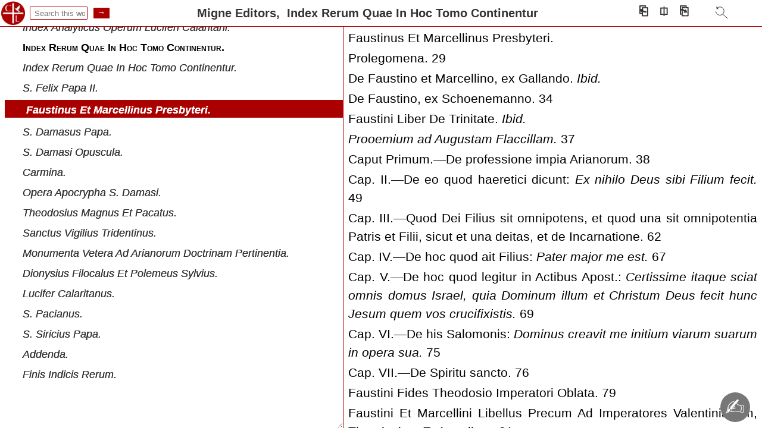

--- FILE ---
content_type: text/html;charset=UTF-8
request_url: https://catholiclibrary.org/library/view?docId=/Fathers-OR/PL.013.html;chunk.id=00000751
body_size: 13510
content:
<!DOCTYPE html><html lang="la"><head><meta http-equiv="Content-Type" content="text/html; charset=UTF-8; charset=UTF-8"><title>Migne Editors,&nbsp;
						Index Rerum Quae In Hoc Tomo Continentur&nbsp;&nbsp;
						</title><meta name="viewport" content="width=device-width, initial-scale=1"><link id="libcss" rel="stylesheet" type="text/css" href="/library/brand/css/default/library.css?v=0"><link rel="stylesheet" href="/library/brand/css/default/content.css?v=0" type="text/css"><link id="favi" rel="shortcut icon" href="/favicon.ico"><script defer="d" id="libjs" src="/library/brand/script/view.js?v=0"></script><link id="canonUrl" rel="canonical" href="https://catholiclibrary.org/library/view?docId=/Fathers-OR/PL.013.html&amp;chunk.id=00000751"></head><body data-c1id="/Fathers-OR/PL.013.html" data-c2id="NONE" data-btitle="Migne Editors,&nbsp;&#xA;Index Rerum Quae In Hoc Tomo Continentur&nbsp;&nbsp;&#xA;"><div class="navtop" id="navtop"><img id="libimg" alt="Catholic Library Home" src="/images/cathlib2.png" style="height:40px;margin:0;"><p id="toggleAll"></p><header id="header" class="header query xtf"><nav><ul><li><a href="/library/search">Search</a></li><li><a href="/library/browse">Browse</a></li><li><a href="/bible/search">Scripture</a></li><li><a href="/art">Art</a></li><li><a href="/register" title="register">Register</a></li><!-- <li><a href="/donate" title='donate'>D<span style="font-size: 0.8em;">♥</span>nate</a></li> --><li><span id="headoverflow">...</span><ul id="overflow" class="hidden"><li><a href="/about/Catholic_Library">About CatholicLibrary.org</a></li><li><a href="/about/Prof_Seth_Cherney">About Seth Cherney</a></li><li><a href="/help">Site Help</a></li><!-- <li><a href="/institutions/parishes.php">Parishes</a></li>
					<li><a href="/institutions/libraries.php">Libraries / MARC</a></li>
					<li><a href="/institutions/universities.php">Universities</a></li>
					<li><a href="/institutions/schools.php">Schools</a></li> --></ul></li></ul></nav></header><div class="bbar" id="bbar"><form id="searchwork" action="/library/view" style="margin:0 0 0 5px;padding:0;" target="_top" method="get"><input name="query" type="text" size="10" placeholder=" Search this work"><input type="hidden" id="sdocid" name="docId" value="/Fathers-OR/PL.013.html"><input type="hidden" name="chunk.id" value="00000751"><input type="submit" value="&nbsp;→&nbsp;"></form><span id="dispTitle">Migne Editors,&nbsp;
						Index Rerum Quae In Hoc Tomo Continentur&nbsp;&nbsp;
						</span><div class="navbar"><span id="navprev" title="prev page (left arrow)">⎗</span><span id="hitprev" title="prev hit (ctrl+left arrow)">←</span><span id="viewButton" title="Select view (cycle: ctrl+shift+right arrow)">⎅</span><span id="hitnext" title="next hit (ctrl+right arrow)">→</span><span id="navnext" title="next page (right arrow)">⎘</span><span id="srchReturnWrap"><svg xmlns="http://www.w3.org/2000/svg" id="srchReturn" viewBox="0 0 26 26" width="26" height="26" fill="none" stroke="currentColor" stroke-width="1" stroke-linecap="round" stroke-linejoin="round"><title>Return to search (ctrl + up arrow)</title><path d="M7 5A7 7 0 115.36 10.51"></path><path d="M7.01 2.83 7 5 9 6"></path><path d="M7.04 2.86 9 6"></path><line x1="17.25" y1="15" x2="25.25" y2="22"></line></svg></span></div><div id="viewMenu"><div data-mode="all">All</div><div data-mode="text">Text</div><div data-mode="english">English</div><div data-mode="original">Original</div><div data-mode="toc">TOC</div><div data-mode="toc_english">TOC + English</div><div data-mode="toc_original">TOC + Original</div></div></div></div><div id="docframe"><div name="toc" id="toc"><p xmlns="http://www.w3.org/1999/xhtml" class="head book" subdoc="PL.013.html.xml.00000003" author="Migne Editors" title="Patrologiae Cursus Completus"><span class="hits">&nbsp;</span><span class="btitle">Patrologiae Cursus Completus</span></p><p xmlns="http://www.w3.org/1999/xhtml" data-chunkId="00000003" class="head section"><span class="hits">&nbsp;</span><span class="stitle"><a href="/library/view?docId=/Fathers-OR/PL.013.html;chunk.id=00000003">Patrologiae Cursus Completus</a></span></p><p xmlns="http://www.w3.org/1999/xhtml" class="head book" subdoc="PL.013.html.xml.00000007" author="Migne Editors" title="Elenchus Operum Quae In Hoc Tomo Continentur"><span class="hits">&nbsp;</span><span class="btitle">Elenchus Operum Quae In Hoc Tomo Continentur.</span></p><p xmlns="http://www.w3.org/1999/xhtml" data-chunkId="00000005" class="head section"><span class="hits">&nbsp;</span><span class="stitle"><a href="/library/view?docId=/Fathers-OR/PL.013.html;chunk.id=00000005">Elenchus Operum Quae In Hoc Tomo Continentur.</a></span></p><p xmlns="http://www.w3.org/1999/xhtml" class="head book" subdoc="PL.013.html.xml.00000011" author="" title=""><span class="hits">&nbsp;</span><span class="btitle">Anno Domini CCCLV-CCCLVIII. Sanctus Felix Papa II.</span></p><p xmlns="http://www.w3.org/1999/xhtml" data-chunkId="00000007" class="head section"><span class="hits">&nbsp;</span><span class="stitle"><a href="/library/view?docId=/Fathers-OR/PL.013.html;chunk.id=00000007">Anno Domini CCCLV-CCCLVIII. Sanctus Felix Papa II.</a></span></p><p xmlns="http://www.w3.org/1999/xhtml" class="head book" subdoc="PL.013.html.xml.00000013" author="Migne Editors" title="Notitia Biographica De S. Felice Ex Libro Pontificali Damasi Papae Desumpta"><span class="hits">&nbsp;</span><span class="btitle">Notitia Biographica De S. Felice Ex Libro Pontificali Damasi Papae Desumpta.</span></p><p xmlns="http://www.w3.org/1999/xhtml" data-chunkId="00000009" class="head section"><span class="hits">&nbsp;</span><span class="stitle"><a href="/library/view?docId=/Fathers-OR/PL.013.html;chunk.id=00000009">Notitia Biographica De S. Felice Ex Libro Pontificali Damasi Papae Desumpta.</a></span></p><p xmlns="http://www.w3.org/1999/xhtml" class="head book" subdoc="PL.013.html.xml.00000017" author="Felix II" title="Epistolae Et Decreta"><span class="hits">&nbsp;</span><span class="btitle">Epistolae Et Decreta.</span></p><p xmlns="http://www.w3.org/1999/xhtml" data-chunkId="00000011" class="head section"><span class="hits">&nbsp;</span><span class="stitle"><a href="/library/view?docId=/Fathers-OR/PL.013.html;chunk.id=00000011">Epistolae Et Decreta.</a></span></p><p xmlns="http://www.w3.org/1999/xhtml" data-chunkId="00000013" class="head section"><span class="hits">&nbsp;</span><span class="stitle"><a href="/library/view?docId=/Fathers-OR/PL.013.html;chunk.id=00000013">De infestationibus Arianorum.</a></span></p><p xmlns="http://www.w3.org/1999/xhtml" data-chunkId="00000015" class="head section"><span class="hits">&nbsp;</span><span class="stitle"><a href="/library/view?docId=/Fathers-OR/PL.013.html;chunk.id=00000015">Epistola II Felicis Papae II Ad Eosdem Et Ad Reliquos Domini Sacerdotes. De patienti sufferentia persecutionum et tribulationum.</a></span></p><p xmlns="http://www.w3.org/1999/xhtml" class="head book" subdoc="PL.013.html.xml.00000021" author="" title=""><span class="hits">&nbsp;</span><span class="btitle">Anno Domini CCCLXVIII-CCCLXXXIV. Faustinus Et Marcellinus Presbyteri.</span></p><p xmlns="http://www.w3.org/1999/xhtml" data-chunkId="00000017" class="head section"><span class="hits">&nbsp;</span><span class="stitle"><a href="/library/view?docId=/Fathers-OR/PL.013.html;chunk.id=00000017">Anno Domini CCCLXVIII-CCCLXXXIV. Faustinus Et Marcellinus Presbyteri.</a></span></p><p xmlns="http://www.w3.org/1999/xhtml" class="head book" subdoc="PL.013.html.xml.00000023" author="" title=""><span class="hits">&nbsp;</span><span class="btitle">Prolegomena.</span></p><p xmlns="http://www.w3.org/1999/xhtml" data-chunkId="00000019" class="head section"><span class="hits">&nbsp;</span><span class="stitle"><a href="/library/view?docId=/Fathers-OR/PL.013.html;chunk.id=00000019">Prolegomena.</a></span></p><p xmlns="http://www.w3.org/1999/xhtml" class="head book" subdoc="PL.013.html.xml.00000025" author="Migne Editors" title="De Faustino Et Marcellino. (Ex Galland. Bibl., t. VII, pp. XIII-XV.)"><span class="hits">&nbsp;</span><span class="btitle">De Faustino Et Marcellino. (Ex Galland. Bibl., t. VII, pp. XIII-XV.)</span></p><p xmlns="http://www.w3.org/1999/xhtml" data-chunkId="00000021" class="head section"><span class="hits">&nbsp;</span><span class="stitle"><a href="/library/view?docId=/Fathers-OR/PL.013.html;chunk.id=00000021">De Faustino Et Marcellino. (Ex Galland. Bibl., t. VII, pp. XIII-XV.)</a></span></p><p xmlns="http://www.w3.org/1999/xhtml" class="head book" subdoc="PL.013.html.xml.00000029" author="Migne Editors" title="De Faustino. Ex Schoenemann Bibl.T. I, pp. 547-554"><span class="hits">&nbsp;</span><span class="btitle">De Faustino. Ex Schoenemann Bibl.T. I, pp. 547-554.</span></p><p xmlns="http://www.w3.org/1999/xhtml" data-chunkId="00000023" class="head section"><span class="hits">&nbsp;</span><span class="stitle"><a href="/library/view?docId=/Fathers-OR/PL.013.html;chunk.id=00000023">De Faustino. Ex Schoenemann Bibl.T. I, pp. 547-554.</a></span></p><p xmlns="http://www.w3.org/1999/xhtml" data-chunkId="00000025" class="head section"><span class="hits">&nbsp;</span><span class="stitle"><a href="/library/view?docId=/Fathers-OR/PL.013.html;chunk.id=00000025">Saeculo XVI.</a></span></p><p xmlns="http://www.w3.org/1999/xhtml" data-chunkId="00000027" class="head section"><span class="hits">&nbsp;</span><span class="stitle"><a href="/library/view?docId=/Fathers-OR/PL.013.html;chunk.id=00000027">Saeculo XVII.</a></span></p><p xmlns="http://www.w3.org/1999/xhtml" data-chunkId="00000029" class="head section"><span class="hits">&nbsp;</span><span class="stitle"><a href="/library/view?docId=/Fathers-OR/PL.013.html;chunk.id=00000029">Saeculo XVIII.</a></span></p><p xmlns="http://www.w3.org/1999/xhtml" class="head book" subdoc="PL.013.html.xml.00000033" author="Faustinus of Lyon" title="De Trinitate Sive De Fide Contra Arianos. Ad Gallam Placidiam"><span class="hits">&nbsp;</span><span class="btitle">Faustini Presbyteri Ad Gallam Placidiam De Trinitate, Sive De Fide Contra Arianos.</span></p><p xmlns="http://www.w3.org/1999/xhtml" data-chunkId="00000031" class="head section"><span class="hits">&nbsp;</span><span class="stitle"><a href="/library/view?docId=/Fathers-OR/PL.013.html;chunk.id=00000031">Faustini Presbyteri Ad Gallam Placidiam De Trinitate, Sive De Fide Contra Arianos.</a></span></p><p xmlns="http://www.w3.org/1999/xhtml" data-chunkId="00000033" class="head section"><span class="hits">&nbsp;</span><span class="stitle"><a href="/library/view?docId=/Fathers-OR/PL.013.html;chunk.id=00000033">Faustinus Augustae Flaccillae.</a></span></p><p xmlns="http://www.w3.org/1999/xhtml" data-chunkId="00000035" class="head section"><span class="hits">&nbsp;</span><span class="stitle"><a href="/library/view?docId=/Fathers-OR/PL.013.html;chunk.id=00000035">Caput Primum. De professione impia Arianorum.</a></span></p><p xmlns="http://www.w3.org/1999/xhtml" data-chunkId="00000037" class="head section"><span class="hits">&nbsp;</span><span class="stitle"><a href="/library/view?docId=/Fathers-OR/PL.013.html;chunk.id=00000037">Caput II. De eo quod haeretici dicunt. Ex nihilo, inquiunt, Deus sibi filium fecit: si fecit eum ex nihilo, creatura est, et non filius.</a></span></p><p xmlns="http://www.w3.org/1999/xhtml" data-chunkId="00000039" class="head section"><span class="hits">&nbsp;</span><span class="stitle"><a href="/library/view?docId=/Fathers-OR/PL.013.html;chunk.id=00000039">Caput III. Quod Dei filius sit omnipotens, et indemutabilis, et quod una sit omnipotentia Patris et Filii, sicut et una deitas: et de sacramento incar</a></span></p><p xmlns="http://www.w3.org/1999/xhtml" data-chunkId="00000041" class="head section"><span class="hits">&nbsp;</span><span class="stitle"><a href="/library/view?docId=/Fathers-OR/PL.013.html;chunk.id=00000041">Caput IV. De hoc quod ait Filius: Pater Major Me Est.</a></span></p><p xmlns="http://www.w3.org/1999/xhtml" data-chunkId="00000043" class="head section"><span class="hits">&nbsp;</span><span class="stitle"><a href="/library/view?docId=/Fathers-OR/PL.013.html;chunk.id=00000043">Caput V. Quod in Actibus Apostolorum legitur: Certissime Itaque Sciat Omnis Domus Israel, Quia Dominum Illum Et Christum Deus Fecit Hunc Jesum, Quem V</a></span></p><p xmlns="http://www.w3.org/1999/xhtml" data-chunkId="00000045" class="head section"><span class="hits">&nbsp;</span><span class="stitle"><a href="/library/view?docId=/Fathers-OR/PL.013.html;chunk.id=00000045">Caput VI. De hoc quod Salomon: Dominus Creavit Me Initium Viarum Suarum In Opera Sua.</a></span></p><p xmlns="http://www.w3.org/1999/xhtml" data-chunkId="00000047" class="head section"><span class="hits">&nbsp;</span><span class="stitle"><a href="/library/view?docId=/Fathers-OR/PL.013.html;chunk.id=00000047">Caput VII. De Spiritu sancto.</a></span></p><p xmlns="http://www.w3.org/1999/xhtml" class="head book" subdoc="PL.013.html.xml.00000037" author="Faustinus of Lyon" title="In Codicem Canonum Et Constitutorum Ecclesiae Romanae Recepta"><span class="hits">&nbsp;</span><span class="btitle">Faustini Presbyteri Fides, Theodosio Imperatori Oblata, In Codicem Canonum Et Constitutorum Ecclesiae Romanae Recepta.</span></p><p xmlns="http://www.w3.org/1999/xhtml" data-chunkId="00000049" class="head section"><span class="hits">&nbsp;</span><span class="stitle"><a href="/library/view?docId=/Fathers-OR/PL.013.html;chunk.id=00000049">Faustini Presbyteri Fides, Theodosio Imperatori Oblata, In Codicem Canonum Et Constitutorum Ecclesiae Romanae Recepta.</a></span></p><p xmlns="http://www.w3.org/1999/xhtml" class="head book" subdoc="PL.013.html.xml.00000041" author="Faustinus and Marcellinus" title="Adversus Damasum Libellus Precum Ad Imperatores"><span class="hits">&nbsp;</span><span class="btitle">Faustini Et Marcellini Presbyterorum Partis Ursini Adversus Damasum Libellus Precum Ad Imperatores Valentinianum, Theodosium Et Arcadium.</span></p><p xmlns="http://www.w3.org/1999/xhtml" data-chunkId="00000051" class="head section"><span class="hits">&nbsp;</span><span class="stitle"><a href="/library/view?docId=/Fathers-OR/PL.013.html;chunk.id=00000051">Faustini Et Marcellini Presbyterorum Partis Ursini Adversus Damasum Libellus Precum Ad Imperatores Valentinianum, Theodosium Et Arcadium.</a></span></p><p xmlns="http://www.w3.org/1999/xhtml" data-chunkId="00000053" class="head section"><span class="hits">&nbsp;</span><span class="stitle"><a href="/library/view?docId=/Fathers-OR/PL.013.html;chunk.id=00000053">Praefatio. De eodem schismate Ursini.</a></span></p><p xmlns="http://www.w3.org/1999/xhtml" data-chunkId="00000055" class="head section"><span class="hits">&nbsp;</span><span class="stitle"><a href="/library/view?docId=/Fathers-OR/PL.013.html;chunk.id=00000055">Incipit Libellus Precum.</a></span></p><p xmlns="http://www.w3.org/1999/xhtml" class="head book" subdoc="PL.013.html.xml.00000045" author="" title=""><span class="hits">&nbsp;</span><span class="btitle">Anno Domini CCCLXXXIV. Sanctus Damasus.</span></p><p xmlns="http://www.w3.org/1999/xhtml" data-chunkId="00000057" class="head section"><span class="hits">&nbsp;</span><span class="stitle"><a href="/library/view?docId=/Fathers-OR/PL.013.html;chunk.id=00000057">Anno Domini CCCLXXXIV. Sanctus Damasus.</a></span></p><p xmlns="http://www.w3.org/1999/xhtml" class="head book" subdoc="PL.013.html.xml.00000047" author="" title=""><span class="hits">&nbsp;</span><span class="btitle">Prolegomena.</span></p><p xmlns="http://www.w3.org/1999/xhtml" data-chunkId="00000059" class="head section"><span class="hits">&nbsp;</span><span class="stitle"><a href="/library/view?docId=/Fathers-OR/PL.013.html;chunk.id=00000059">Prolegomena.</a></span></p><p xmlns="http://www.w3.org/1999/xhtml" class="head book" subdoc="PL.013.html.xml.00000049" author="Migne Editors" title="Epistola Dedicatoria"><span class="hits">&nbsp;</span><span class="btitle">Epistola Dedicatoria.</span></p><p xmlns="http://www.w3.org/1999/xhtml" data-chunkId="00000061" class="head section"><span class="hits">&nbsp;</span><span class="stitle"><a href="/library/view?docId=/Fathers-OR/PL.013.html;chunk.id=00000061">Epistola Dedicatoria.</a></span></p><p xmlns="http://www.w3.org/1999/xhtml" class="head book" subdoc="PL.013.html.xml.00000053" author="Migne Editors" title="Lectori"><span class="hits">&nbsp;</span><span class="btitle">Lectori.</span></p><p xmlns="http://www.w3.org/1999/xhtml" data-chunkId="00000063" class="head section"><span class="hits">&nbsp;</span><span class="stitle"><a href="/library/view?docId=/Fathers-OR/PL.013.html;chunk.id=00000063">Lectori.</a></span></p><p xmlns="http://www.w3.org/1999/xhtml" class="head book" subdoc="PL.013.html.xml.00000057" author="Migne Editors" title="De Sancti Damasi Papae Opusculis Et Gestis"><span class="hits">&nbsp;</span><span class="btitle">De Sancti Damasi Papae Opusculis Et Gestis.</span></p><p xmlns="http://www.w3.org/1999/xhtml" data-chunkId="00000065" class="head section"><span class="hits">&nbsp;</span><span class="stitle"><a href="/library/view?docId=/Fathers-OR/PL.013.html;chunk.id=00000065">De Sancti Damasi Papae Opusculis Et Gestis.</a></span></p><p xmlns="http://www.w3.org/1999/xhtml" data-chunkId="00000067" class="head section"><span class="hits">&nbsp;</span><span class="stitle"><a href="/library/view?docId=/Fathers-OR/PL.013.html;chunk.id=00000067">Caput Primum.</a></span></p><p xmlns="http://www.w3.org/1999/xhtml" data-chunkId="00000069" class="head section"><span class="hits">&nbsp;</span><span class="stitle"><a href="/library/view?docId=/Fathers-OR/PL.013.html;chunk.id=00000069">Caput II. 366, Damasi 1, Gratiano Et Dagalaifo Conss. 367, Damasi 2, Lupicino Et Jovino Conss.</a></span></p><p xmlns="http://www.w3.org/1999/xhtml" data-chunkId="00000071" class="head section"><span class="hits">&nbsp;</span><span class="stitle"><a href="/library/view?docId=/Fathers-OR/PL.013.html;chunk.id=00000071">Caput III. 368, Damasi 3, Valentiniano Et Valente Aa. II. Conss.</a></span></p><p xmlns="http://www.w3.org/1999/xhtml" data-chunkId="00000073" class="head section"><span class="hits">&nbsp;</span><span class="stitle"><a href="/library/view?docId=/Fathers-OR/PL.013.html;chunk.id=00000073">Caput IV. 369, Damasi 4, Valentiniano N. P. Et Victore Conss.</a></span></p><p xmlns="http://www.w3.org/1999/xhtml" data-chunkId="00000075" class="head section"><span class="hits">&nbsp;</span><span class="stitle"><a href="/library/view?docId=/Fathers-OR/PL.013.html;chunk.id=00000075">Caput V. 370, Damasi 5, Valentiniano Et Valente III Aa. Conss.</a></span></p><p xmlns="http://www.w3.org/1999/xhtml" data-chunkId="00000077" class="head section"><span class="hits">&nbsp;</span><span class="stitle"><a href="/library/view?docId=/Fathers-OR/PL.013.html;chunk.id=00000077">Caput VI. 371, Damasi 6, Gratiano Aug. II Et Sexto Petronio Probo Coss.</a></span></p><p xmlns="http://www.w3.org/1999/xhtml" data-chunkId="00000079" class="head section"><span class="hits">&nbsp;</span><span class="stitle"><a href="/library/view?docId=/Fathers-OR/PL.013.html;chunk.id=00000079">Caput VII. 372, Damasi 7, Modesto Et Arintheo Coss.</a></span></p><p xmlns="http://www.w3.org/1999/xhtml" data-chunkId="00000081" class="head section"><span class="hits">&nbsp;</span><span class="stitle"><a href="/library/view?docId=/Fathers-OR/PL.013.html;chunk.id=00000081">Caput VIII. 373, Damasi 8, Valentinianus Aug. IV Et Valens Aug. IV Coss.</a></span></p><p xmlns="http://www.w3.org/1999/xhtml" data-chunkId="00000083" class="head section"><span class="hits">&nbsp;</span><span class="stitle"><a href="/library/view?docId=/Fathers-OR/PL.013.html;chunk.id=00000083">Caput IX. 374, Damasi, 9, Gratiano Aug. III Et Fl. Equitio Coss.</a></span></p><p xmlns="http://www.w3.org/1999/xhtml" data-chunkId="00000085" class="head section"><span class="hits">&nbsp;</span><span class="stitle"><a href="/library/view?docId=/Fathers-OR/PL.013.html;chunk.id=00000085">Caput X. 375, Damasi 10, Post Consulatum Gratiani Aug. III Et Equitii.</a></span></p><p xmlns="http://www.w3.org/1999/xhtml" data-chunkId="00000087" class="head section"><span class="hits">&nbsp;</span><span class="stitle"><a href="/library/view?docId=/Fathers-OR/PL.013.html;chunk.id=00000087">Caput XI. 376, Damasi 11, Valens Aug. V Et Valentinianus Aug. Coss.</a></span></p><p xmlns="http://www.w3.org/1999/xhtml" data-chunkId="00000089" class="head section"><span class="hits">&nbsp;</span><span class="stitle"><a href="/library/view?docId=/Fathers-OR/PL.013.html;chunk.id=00000089">Caput XII. 377, Damasi 12, Gratiano Aug. IV Et Merobaude Coss.</a></span></p><p xmlns="http://www.w3.org/1999/xhtml" data-chunkId="00000091" class="head section"><span class="hits">&nbsp;</span><span class="stitle"><a href="/library/view?docId=/Fathers-OR/PL.013.html;chunk.id=00000091">Caput XIII. 378, Damasi 13, Valente VI Et Valentiniano II Aa. Coss.</a></span></p><p xmlns="http://www.w3.org/1999/xhtml" data-chunkId="00000093" class="head section"><span class="hits">&nbsp;</span><span class="stitle"><a href="/library/view?docId=/Fathers-OR/PL.013.html;chunk.id=00000093">Caput XIV. 379, Damasi 14, Ausonio Et Olybrio Coss.</a></span></p><p xmlns="http://www.w3.org/1999/xhtml" data-chunkId="00000095" class="head section"><span class="hits">&nbsp;</span><span class="stitle"><a href="/library/view?docId=/Fathers-OR/PL.013.html;chunk.id=00000095">Caput XV. 380, Damasi 15, Gratiano Aug. V Et Theodosio Aug. Coss.</a></span></p><p xmlns="http://www.w3.org/1999/xhtml" data-chunkId="00000097" class="head section"><span class="hits">&nbsp;</span><span class="stitle"><a href="/library/view?docId=/Fathers-OR/PL.013.html;chunk.id=00000097">Caput XVI.</a></span></p><p xmlns="http://www.w3.org/1999/xhtml" data-chunkId="00000099" class="head section"><span class="hits">&nbsp;</span><span class="stitle"><a href="/library/view?docId=/Fathers-OR/PL.013.html;chunk.id=00000099">Caput XVII.</a></span></p><p xmlns="http://www.w3.org/1999/xhtml" data-chunkId="00000101" class="head section"><span class="hits">&nbsp;</span><span class="stitle"><a href="/library/view?docId=/Fathers-OR/PL.013.html;chunk.id=00000101">Caput XVIII. 381, Damasi 16, Fl. Syagrio Et Fl. Eucherio Coss.</a></span></p><p xmlns="http://www.w3.org/1999/xhtml" data-chunkId="00000103" class="head section"><span class="hits">&nbsp;</span><span class="stitle"><a href="/library/view?docId=/Fathers-OR/PL.013.html;chunk.id=00000103">Caput XIX.</a></span></p><p xmlns="http://www.w3.org/1999/xhtml" data-chunkId="00000105" class="head section"><span class="hits">&nbsp;</span><span class="stitle"><a href="/library/view?docId=/Fathers-OR/PL.013.html;chunk.id=00000105">Caput XX. 332, Damasi 17, Syagrio Et Antonio Coss.</a></span></p><p xmlns="http://www.w3.org/1999/xhtml" data-chunkId="00000107" class="head section"><span class="hits">&nbsp;</span><span class="stitle"><a href="/library/view?docId=/Fathers-OR/PL.013.html;chunk.id=00000107">Caput XXI.</a></span></p><p xmlns="http://www.w3.org/1999/xhtml" data-chunkId="00000109" class="head section"><span class="hits">&nbsp;</span><span class="stitle"><a href="/library/view?docId=/Fathers-OR/PL.013.html;chunk.id=00000109">Caput XXII. 383, Damasi 17, Merobaude Et Saturnino Coss.</a></span></p><p xmlns="http://www.w3.org/1999/xhtml" data-chunkId="00000111" class="head section"><span class="hits">&nbsp;</span><span class="stitle"><a href="/library/view?docId=/Fathers-OR/PL.013.html;chunk.id=00000111">Caput XXIII.</a></span></p><p xmlns="http://www.w3.org/1999/xhtml" data-chunkId="00000113" class="head section"><span class="hits">&nbsp;</span><span class="stitle"><a href="/library/view?docId=/Fathers-OR/PL.013.html;chunk.id=00000113">Caput XXIV. 384, Damasi Pontificatus Postremo, Clearcho Et Richomere Coss.</a></span></p><p xmlns="http://www.w3.org/1999/xhtml" data-chunkId="00000115" class="head section"><span class="hits">&nbsp;</span><span class="stitle"><a href="/library/view?docId=/Fathers-OR/PL.013.html;chunk.id=00000115">Vita Et Actus B. Damasi Papae.</a></span></p><p xmlns="http://www.w3.org/1999/xhtml" data-chunkId="00000117" class="head section"><span class="hits">&nbsp;</span><span class="stitle"><a href="/library/view?docId=/Fathers-OR/PL.013.html;chunk.id=00000117">De Ss. Martyribus Vitali, Martiali Et Alexandro.</a></span></p><p xmlns="http://www.w3.org/1999/xhtml" class="head book" subdoc="PL.013.html.xml.00000061" author="Damasus I" title="Diatribae Duae"><span class="hits">&nbsp;</span><span class="btitle">Diatribae Duae Illustrantes Gesta Quaedam Pontificum Liberii Et Damasi.</span></p><p xmlns="http://www.w3.org/1999/xhtml" data-chunkId="00000119" class="head section"><span class="hits">&nbsp;</span><span class="stitle"><a href="/library/view?docId=/Fathers-OR/PL.013.html;chunk.id=00000119">Diatribae Duae Illustrantes Gesta Quaedam Pontificum Liberii Et Damasi.</a></span></p><p xmlns="http://www.w3.org/1999/xhtml" data-chunkId="00000121" class="head section"><span class="hits">&nbsp;</span><span class="stitle"><a href="/library/view?docId=/Fathers-OR/PL.013.html;chunk.id=00000121">Diatriba Prima. De gestis Liberii exsulis.</a></span></p><p xmlns="http://www.w3.org/1999/xhtml" data-chunkId="00000123" class="head section"><span class="hits">&nbsp;</span><span class="stitle"><a href="/library/view?docId=/Fathers-OR/PL.013.html;chunk.id=00000123">Diatriba II. An Damasus faverit aliquando Maximo Cynico adversus Gregorium Nazianzenum  ac de duabus epistolis Italici concili nomine a Sirmondo editi</a></span></p><p xmlns="http://www.w3.org/1999/xhtml" class="head book" subdoc="PL.013.html.xml.00000065" author="" title=""><span class="hits">&nbsp;</span><span class="btitle">Sancti Damasi Opuscula.</span></p><p xmlns="http://www.w3.org/1999/xhtml" data-chunkId="00000125" class="head section"><span class="hits">&nbsp;</span><span class="stitle"><a href="/library/view?docId=/Fathers-OR/PL.013.html;chunk.id=00000125">Sancti Damasi Opuscula.</a></span></p><p xmlns="http://www.w3.org/1999/xhtml" class="head book" subdoc="PL.013.html.xml.00000067" author="Damasus I" title="Epistolae"><span class="hits">&nbsp;</span><span class="btitle">Epistolae.</span></p><p xmlns="http://www.w3.org/1999/xhtml" data-chunkId="00000127" class="head section"><span class="hits">&nbsp;</span><span class="stitle"><a href="/library/view?docId=/Fathers-OR/PL.013.html;chunk.id=00000127">Epistolae.</a></span></p><p xmlns="http://www.w3.org/1999/xhtml" data-chunkId="00000129" class="head section"><span class="hits">&nbsp;</span><span class="stitle"><a href="/library/view?docId=/Fathers-OR/PL.013.html;chunk.id=00000129">Epistola Prima. Exemplum Synodi Habitae Romae Episcoporum XCIII, Ex Rescripto Imperiali.</a></span></p><p xmlns="http://www.w3.org/1999/xhtml" data-chunkId="00000131" class="head section"><span class="hits">&nbsp;</span><span class="stitle"><a href="/library/view?docId=/Fathers-OR/PL.013.html;chunk.id=00000131">Monitum.</a></span></p><p xmlns="http://www.w3.org/1999/xhtml" data-chunkId="00000133" class="head section"><span class="hits">&nbsp;</span><span class="stitle"><a href="/library/view?docId=/Fathers-OR/PL.013.html;chunk.id=00000133">Epistola.</a></span></p><p xmlns="http://www.w3.org/1999/xhtml" data-chunkId="00000135" class="head section"><span class="hits">&nbsp;</span><span class="stitle"><a href="/library/view?docId=/Fathers-OR/PL.013.html;chunk.id=00000135">Epistolae II Fragmenta. Seu Expositio Fidei In Synodo Romana Sub Damaso Papa Edita Et Transmissa In Orientem.</a></span></p><p xmlns="http://www.w3.org/1999/xhtml" data-chunkId="00000137" class="head section"><span class="hits">&nbsp;</span><span class="stitle"><a href="/library/view?docId=/Fathers-OR/PL.013.html;chunk.id=00000137">Monitum.</a></span></p><p xmlns="http://www.w3.org/1999/xhtml" data-chunkId="00000139" class="head section"><span class="hits">&nbsp;</span><span class="stitle"><a href="/library/view?docId=/Fathers-OR/PL.013.html;chunk.id=00000139">Fragmentum Primum.</a></span></p><p xmlns="http://www.w3.org/1999/xhtml" data-chunkId="00000141" class="head section"><span class="hits">&nbsp;</span><span class="stitle"><a href="/library/view?docId=/Fathers-OR/PL.013.html;chunk.id=00000141">Item Ex Parte Decreti.</a></span></p><p xmlns="http://www.w3.org/1999/xhtml" data-chunkId="00000143" class="head section"><span class="hits">&nbsp;</span><span class="stitle"><a href="/library/view?docId=/Fathers-OR/PL.013.html;chunk.id=00000143">Fragmentum II.</a></span></p><p xmlns="http://www.w3.org/1999/xhtml" data-chunkId="00000145" class="head section"><span class="hits">&nbsp;</span><span class="stitle"><a href="/library/view?docId=/Fathers-OR/PL.013.html;chunk.id=00000145">Item Ex Parte Decreti.</a></span></p><p xmlns="http://www.w3.org/1999/xhtml" data-chunkId="00000147" class="head section"><span class="hits">&nbsp;</span><span class="stitle"><a href="/library/view?docId=/Fathers-OR/PL.013.html;chunk.id=00000147">Item Ex Parte Decreti.</a></span></p><p xmlns="http://www.w3.org/1999/xhtml" data-chunkId="00000149" class="head section"><span class="hits">&nbsp;</span><span class="stitle"><a href="/library/view?docId=/Fathers-OR/PL.013.html;chunk.id=00000149">Epistola III. Damasi Papae Urbis Romae Ad Paulinum Episcopum Antiochenae Civitatis.</a></span></p><p xmlns="http://www.w3.org/1999/xhtml" data-chunkId="00000151" class="head section"><span class="hits">&nbsp;</span><span class="stitle"><a href="/library/view?docId=/Fathers-OR/PL.013.html;chunk.id=00000151">Monitum.</a></span></p><p xmlns="http://www.w3.org/1999/xhtml" data-chunkId="00000153" class="head section"><span class="hits">&nbsp;</span><span class="stitle"><a href="/library/view?docId=/Fathers-OR/PL.013.html;chunk.id=00000153">Epistola.</a></span></p><p xmlns="http://www.w3.org/1999/xhtml" data-chunkId="00000155" class="head section"><span class="hits">&nbsp;</span><span class="stitle"><a href="/library/view?docId=/Fathers-OR/PL.013.html;chunk.id=00000155">Epistola IV. Confessio Fidei Catholica Quam Papa Damasus Misit Ad Paulinum Antiochenum Episcopum.</a></span></p><p xmlns="http://www.w3.org/1999/xhtml" data-chunkId="00000157" class="head section"><span class="hits">&nbsp;</span><span class="stitle"><a href="/library/view?docId=/Fathers-OR/PL.013.html;chunk.id=00000157">Monitum.</a></span></p><p xmlns="http://www.w3.org/1999/xhtml" data-chunkId="00000159" class="head section"><span class="hits">&nbsp;</span><span class="stitle"><a href="/library/view?docId=/Fathers-OR/PL.013.html;chunk.id=00000159">Confessio Fidei Catholicae .</a></span></p><p xmlns="http://www.w3.org/1999/xhtml" data-chunkId="00000161" class="head section"><span class="hits">&nbsp;</span><span class="stitle"><a href="/library/view?docId=/Fathers-OR/PL.013.html;chunk.id=00000161">Epistola V. Damasi Papae Ad Acholium Et Alios Macedoniae Episcopos.</a></span></p><p xmlns="http://www.w3.org/1999/xhtml" data-chunkId="00000163" class="head section"><span class="hits">&nbsp;</span><span class="stitle"><a href="/library/view?docId=/Fathers-OR/PL.013.html;chunk.id=00000163">Epistola VI. Damasi Papae Ad Acholium Thessalonicensem Episcopum.</a></span></p><p xmlns="http://www.w3.org/1999/xhtml" data-chunkId="00000165" class="head section"><span class="hits">&nbsp;</span><span class="stitle"><a href="/library/view?docId=/Fathers-OR/PL.013.html;chunk.id=00000165">Epistola VII. Episcopis Orientem Regentibus Damasus.</a></span></p><p xmlns="http://www.w3.org/1999/xhtml" data-chunkId="00000167" class="head section"><span class="hits">&nbsp;</span><span class="stitle"><a href="/library/view?docId=/Fathers-OR/PL.013.html;chunk.id=00000167">Epistola VIII. Damasi Papae Ad Hieronymum.</a></span></p><p xmlns="http://www.w3.org/1999/xhtml" data-chunkId="00000169" class="head section"><span class="hits">&nbsp;</span><span class="stitle"><a href="/library/view?docId=/Fathers-OR/PL.013.html;chunk.id=00000169">Epistola IX. Damasi Papae Ad Hieronymum.</a></span></p><p xmlns="http://www.w3.org/1999/xhtml" data-chunkId="00000171" class="head section"><span class="hits">&nbsp;</span><span class="stitle"><a href="/library/view?docId=/Fathers-OR/PL.013.html;chunk.id=00000171">De Explanatione Fidei. Ex concilio urbus Romae sub Damaso papa.</a></span></p><p xmlns="http://www.w3.org/1999/xhtml" class="head book" subdoc="PL.013.html.xml.00000071" author="Damasus I" title="Carmina"><span class="hits">&nbsp;</span><span class="btitle">Carmina .</span></p><p xmlns="http://www.w3.org/1999/xhtml" data-chunkId="00000173" class="head section"><span class="hits">&nbsp;</span><span class="stitle"><a href="/library/view?docId=/Fathers-OR/PL.013.html;chunk.id=00000173">Carmina .</a></span></p><p xmlns="http://www.w3.org/1999/xhtml" data-chunkId="00000175" class="head section"><span class="hits">&nbsp;</span><span class="stitle"><a href="/library/view?docId=/Fathers-OR/PL.013.html;chunk.id=00000175">Carmen Primum. In laudem Davidis.</a></span></p><p xmlns="http://www.w3.org/1999/xhtml" data-chunkId="00000177" class="head section"><span class="hits">&nbsp;</span><span class="stitle"><a href="/library/view?docId=/Fathers-OR/PL.013.html;chunk.id=00000177">Carmen II. De Christo.</a></span></p><p xmlns="http://www.w3.org/1999/xhtml" data-chunkId="00000179" class="head section"><span class="hits">&nbsp;</span><span class="stitle"><a href="/library/view?docId=/Fathers-OR/PL.013.html;chunk.id=00000179">Carmen III. De Ascensione Christi.</a></span></p><p xmlns="http://www.w3.org/1999/xhtml" data-chunkId="00000181" class="head section"><span class="hits">&nbsp;</span><span class="stitle"><a href="/library/view?docId=/Fathers-OR/PL.013.html;chunk.id=00000181">Carmen IV. De Nomine Jesu.</a></span></p><p xmlns="http://www.w3.org/1999/xhtml" data-chunkId="00000183" class="head section"><span class="hits">&nbsp;</span><span class="stitle"><a href="/library/view?docId=/Fathers-OR/PL.013.html;chunk.id=00000183">Carmen V. De eodem.</a></span></p><p xmlns="http://www.w3.org/1999/xhtml" data-chunkId="00000185" class="head section"><span class="hits">&nbsp;</span><span class="stitle"><a href="/library/view?docId=/Fathers-OR/PL.013.html;chunk.id=00000185">Carmen VI. De cognomentis Salvatoris.</a></span></p><p xmlns="http://www.w3.org/1999/xhtml" data-chunkId="00000187" class="head section"><span class="hits">&nbsp;</span><span class="stitle"><a href="/library/view?docId=/Fathers-OR/PL.013.html;chunk.id=00000187">Carmen VII. De S. Paulo apostolo</a></span></p><p xmlns="http://www.w3.org/1999/xhtml" data-chunkId="00000189" class="head section"><span class="hits">&nbsp;</span><span class="stitle"><a href="/library/view?docId=/Fathers-OR/PL.013.html;chunk.id=00000189">Carmen VIII. De S. Andrea Apostolo</a></span></p><p xmlns="http://www.w3.org/1999/xhtml" data-chunkId="00000191" class="head section"><span class="hits">&nbsp;</span><span class="stitle"><a href="/library/view?docId=/Fathers-OR/PL.013.html;chunk.id=00000191">Carmen IX. In Ss. Apostolorum Catacumbas .</a></span></p><p xmlns="http://www.w3.org/1999/xhtml" data-chunkId="00000193" class="head section"><span class="hits">&nbsp;</span><span class="stitle"><a href="/library/view?docId=/Fathers-OR/PL.013.html;chunk.id=00000193">Carmen X. De S. Stephano P. et M.</a></span></p><p xmlns="http://www.w3.org/1999/xhtml" data-chunkId="00000195" class="head section"><span class="hits">&nbsp;</span><span class="stitle"><a href="/library/view?docId=/Fathers-OR/PL.013.html;chunk.id=00000195">Carmen XI. De S. Marcello Martyre.</a></span></p><p xmlns="http://www.w3.org/1999/xhtml" data-chunkId="00000197" class="head section"><span class="hits">&nbsp;</span><span class="stitle"><a href="/library/view?docId=/Fathers-OR/PL.013.html;chunk.id=00000197">Carmen XII. De S. Eusebio Papa.</a></span></p><p xmlns="http://www.w3.org/1999/xhtml" data-chunkId="00000199" class="head section"><span class="hits">&nbsp;</span><span class="stitle"><a href="/library/view?docId=/Fathers-OR/PL.013.html;chunk.id=00000199">Carmen XIII. De S. Marco Papa</a></span></p><p xmlns="http://www.w3.org/1999/xhtml" data-chunkId="00000201" class="head section"><span class="hits">&nbsp;</span><span class="stitle"><a href="/library/view?docId=/Fathers-OR/PL.013.html;chunk.id=00000201">Carmen XIV. De S. Laurentio .</a></span></p><p xmlns="http://www.w3.org/1999/xhtml" data-chunkId="00000203" class="head section"><span class="hits">&nbsp;</span><span class="stitle"><a href="/library/view?docId=/Fathers-OR/PL.013.html;chunk.id=00000203">Carmen XV. De Sancto Felice</a></span></p><p xmlns="http://www.w3.org/1999/xhtml" data-chunkId="00000205" class="head section"><span class="hits">&nbsp;</span><span class="stitle"><a href="/library/view?docId=/Fathers-OR/PL.013.html;chunk.id=00000205">Carmen XVI. Votum S. Damasi.</a></span></p><p xmlns="http://www.w3.org/1999/xhtml" data-chunkId="00000207" class="head section"><span class="hits">&nbsp;</span><span class="stitle"><a href="/library/view?docId=/Fathers-OR/PL.013.html;chunk.id=00000207">Carmen XVII. De S. Eutychio</a></span></p><p xmlns="http://www.w3.org/1999/xhtml" data-chunkId="00000209" class="head section"><span class="hits">&nbsp;</span><span class="stitle"><a href="/library/view?docId=/Fathers-OR/PL.013.html;chunk.id=00000209">Carmen XVIII. De S. Tarsicio</a></span></p><p xmlns="http://www.w3.org/1999/xhtml" data-chunkId="00000211" class="head section"><span class="hits">&nbsp;</span><span class="stitle"><a href="/library/view?docId=/Fathers-OR/PL.013.html;chunk.id=00000211">Carmen XIX. De sancto Gorgonio</a></span></p><p xmlns="http://www.w3.org/1999/xhtml" data-chunkId="00000213" class="head section"><span class="hits">&nbsp;</span><span class="stitle"><a href="/library/view?docId=/Fathers-OR/PL.013.html;chunk.id=00000213">Carmen XX. De S. Saturnino martyre</a></span></p><p xmlns="http://www.w3.org/1999/xhtml" data-chunkId="00000215" class="head section"><span class="hits">&nbsp;</span><span class="stitle"><a href="/library/view?docId=/Fathers-OR/PL.013.html;chunk.id=00000215">Carmen XXI. De sancto Mauro</a></span></p><p xmlns="http://www.w3.org/1999/xhtml" data-chunkId="00000217" class="head section"><span class="hits">&nbsp;</span><span class="stitle"><a href="/library/view?docId=/Fathers-OR/PL.013.html;chunk.id=00000217">Carmen XXII. De incerto martyre Graeco</a></span></p><p xmlns="http://www.w3.org/1999/xhtml" data-chunkId="00000219" class="head section"><span class="hits">&nbsp;</span><span class="stitle"><a href="/library/view?docId=/Fathers-OR/PL.013.html;chunk.id=00000219">Carmen XXIII. De Ss. Marcellino et Petro.</a></span></p><p xmlns="http://www.w3.org/1999/xhtml" data-chunkId="00000221" class="head section"><span class="hits">&nbsp;</span><span class="stitle"><a href="/library/view?docId=/Fathers-OR/PL.013.html;chunk.id=00000221">Carmen XXIV. De Ss. martyribus Felice et Adaucto.</a></span></p><p xmlns="http://www.w3.org/1999/xhtml" data-chunkId="00000223" class="head section"><span class="hits">&nbsp;</span><span class="stitle"><a href="/library/view?docId=/Fathers-OR/PL.013.html;chunk.id=00000223">Carmen XXV. De Ss martyribus Nereo et Achilleo</a></span></p><p xmlns="http://www.w3.org/1999/xhtml" data-chunkId="00000225" class="head section"><span class="hits">&nbsp;</span><span class="stitle"><a href="/library/view?docId=/Fathers-OR/PL.013.html;chunk.id=00000225">Carmen XXVI. De Ss. martyribus Proto et Hyacintho.</a></span></p><p xmlns="http://www.w3.org/1999/xhtml" data-chunkId="00000227" class="head section"><span class="hits">&nbsp;</span><span class="stitle"><a href="/library/view?docId=/Fathers-OR/PL.013.html;chunk.id=00000227">Carmen XXVII. De eodem.</a></span></p><p xmlns="http://www.w3.org/1999/xhtml" data-chunkId="00000229" class="head section"><span class="hits">&nbsp;</span><span class="stitle"><a href="/library/view?docId=/Fathers-OR/PL.013.html;chunk.id=00000229">Carmen XXVIII. De Ss. martyribus Chrysantho et Daria</a></span></p><p xmlns="http://www.w3.org/1999/xhtml" data-chunkId="00000231" class="head section"><span class="hits">&nbsp;</span><span class="stitle"><a href="/library/view?docId=/Fathers-OR/PL.013.html;chunk.id=00000231">Carmen XXIX. De S. Agnete Martyre</a></span></p><p xmlns="http://www.w3.org/1999/xhtml" data-chunkId="00000233" class="head section"><span class="hits">&nbsp;</span><span class="stitle"><a href="/library/view?docId=/Fathers-OR/PL.013.html;chunk.id=00000233">Carmen XXX. De S. Agatha martyre</a></span></p><p xmlns="http://www.w3.org/1999/xhtml" data-chunkId="00000235" class="head section"><span class="hits">&nbsp;</span><span class="stitle"><a href="/library/view?docId=/Fathers-OR/PL.013.html;chunk.id=00000235">Carmen XXXI. Epitaphium Irene Sororis.</a></span></p><p xmlns="http://www.w3.org/1999/xhtml" data-chunkId="00000237" class="head section"><span class="hits">&nbsp;</span><span class="stitle"><a href="/library/view?docId=/Fathers-OR/PL.013.html;chunk.id=00000237">Carmen XXXII. Epithaphium Projectae</a></span></p><p xmlns="http://www.w3.org/1999/xhtml" data-chunkId="00000239" class="head section"><span class="hits">&nbsp;</span><span class="stitle"><a href="/library/view?docId=/Fathers-OR/PL.013.html;chunk.id=00000239">Carmen XXXIII. De sepulcro suo.</a></span></p><p xmlns="http://www.w3.org/1999/xhtml" data-chunkId="00000241" class="head section"><span class="hits">&nbsp;</span><span class="stitle"><a href="/library/view?docId=/Fathers-OR/PL.013.html;chunk.id=00000241">Carmen XXXIV. Epitaphium papae Damasi quod sibi edidit ipse.</a></span></p><p xmlns="http://www.w3.org/1999/xhtml" data-chunkId="00000243" class="head section"><span class="hits">&nbsp;</span><span class="stitle"><a href="/library/view?docId=/Fathers-OR/PL.013.html;chunk.id=00000243">Carmen XXXV. De templo sancti Laurentii A. S. Damaso instaurato.</a></span></p><p xmlns="http://www.w3.org/1999/xhtml" data-chunkId="00000245" class="head section"><span class="hits">&nbsp;</span><span class="stitle"><a href="/library/view?docId=/Fathers-OR/PL.013.html;chunk.id=00000245">Carmen XXXVI. De fontibus Vaticanis.</a></span></p><p xmlns="http://www.w3.org/1999/xhtml" data-chunkId="00000247" class="head section"><span class="hits">&nbsp;</span><span class="stitle"><a href="/library/view?docId=/Fathers-OR/PL.013.html;chunk.id=00000247">Carmen XXXVII. Ad fontes.</a></span></p><p xmlns="http://www.w3.org/1999/xhtml" class="head book" subdoc="PL.013.html.xml.00000075" author="" title=""><span class="hits">&nbsp;</span><span class="btitle">Appendix Ad Opera Sancti Damasi Papae. (Carmina a Grutero ex cod. Palatin. edita.)</span></p><p xmlns="http://www.w3.org/1999/xhtml" data-chunkId="00000249" class="head section"><span class="hits">&nbsp;</span><span class="stitle"><a href="/library/view?docId=/Fathers-OR/PL.013.html;chunk.id=00000249">Appendix Ad Opera Sancti Damasi Papae. (Carmina a Grutero ex cod. Palatin. edita.)</a></span></p><p xmlns="http://www.w3.org/1999/xhtml" class="head book" subdoc="PL.013.html.xml.00000077" author="Damasus I" title="Carmina Dubia"><span class="hits">&nbsp;</span><span class="btitle">Carmina dub.</span></p><p xmlns="http://www.w3.org/1999/xhtml" data-chunkId="00000251" class="head section"><span class="hits">&nbsp;</span><span class="stitle"><a href="/library/view?docId=/Fathers-OR/PL.013.html;chunk.id=00000251">Carmina dub.</a></span></p><p xmlns="http://www.w3.org/1999/xhtml" data-chunkId="00000253" class="head section"><span class="hits">&nbsp;</span><span class="stitle"><a href="/library/view?docId=/Fathers-OR/PL.013.html;chunk.id=00000253">I.</a></span></p><p xmlns="http://www.w3.org/1999/xhtml" data-chunkId="00000255" class="head section"><span class="hits">&nbsp;</span><span class="stitle"><a href="/library/view?docId=/Fathers-OR/PL.013.html;chunk.id=00000255">II.</a></span></p><p xmlns="http://www.w3.org/1999/xhtml" data-chunkId="00000257" class="head section"><span class="hits">&nbsp;</span><span class="stitle"><a href="/library/view?docId=/Fathers-OR/PL.013.html;chunk.id=00000257">III.</a></span></p><p xmlns="http://www.w3.org/1999/xhtml" data-chunkId="00000259" class="head section"><span class="hits">&nbsp;</span><span class="stitle"><a href="/library/view?docId=/Fathers-OR/PL.013.html;chunk.id=00000259">IV.</a></span></p><p xmlns="http://www.w3.org/1999/xhtml" class="head book" subdoc="PL.013.html.xml.00000081" author="Damasus I" title="Carmina Inedita"><span class="hits">&nbsp;</span><span class="btitle">Carmina Inedita. (Ex Anecdot. sac. D. de Levis, pag. 17, 20.)</span></p><p xmlns="http://www.w3.org/1999/xhtml" data-chunkId="00000261" class="head section"><span class="hits">&nbsp;</span><span class="stitle"><a href="/library/view?docId=/Fathers-OR/PL.013.html;chunk.id=00000261">Carmina Inedita. (Ex Anecdot. sac. D. de Levis, pag. 17, 20.)</a></span></p><p xmlns="http://www.w3.org/1999/xhtml" data-chunkId="00000263" class="head section"><span class="hits">&nbsp;</span><span class="stitle"><a href="/library/view?docId=/Fathers-OR/PL.013.html;chunk.id=00000263">Observatio.</a></span></p><p xmlns="http://www.w3.org/1999/xhtml" data-chunkId="00000265" class="head section"><span class="hits">&nbsp;</span><span class="stitle"><a href="/library/view?docId=/Fathers-OR/PL.013.html;chunk.id=00000265">Carmen I. In Epistolas D. Pauli apostoli.</a></span></p><p xmlns="http://www.w3.org/1999/xhtml" data-chunkId="00000267" class="head section"><span class="hits">&nbsp;</span><span class="stitle"><a href="/library/view?docId=/Fathers-OR/PL.013.html;chunk.id=00000267">Carmen II. In laudem B. Pauli apostoli.</a></span></p><p xmlns="http://www.w3.org/1999/xhtml" data-chunkId="00000269" class="head section"><span class="hits">&nbsp;</span><span class="stitle"><a href="/library/view?docId=/Fathers-OR/PL.013.html;chunk.id=00000269">Carmen III. De poena Redemptoris.</a></span></p><p xmlns="http://www.w3.org/1999/xhtml" class="head book" subdoc="PL.013.html.xml.00000085" author="" title=""><span class="hits">&nbsp;</span><span class="btitle">Addenda.</span></p><p xmlns="http://www.w3.org/1999/xhtml" data-chunkId="00000271" class="head section"><span class="hits">&nbsp;</span><span class="stitle"><a href="/library/view?docId=/Fathers-OR/PL.013.html;chunk.id=00000271">Addenda.</a></span></p><p xmlns="http://www.w3.org/1999/xhtml" data-chunkId="00000273" class="head section"><span class="hits">&nbsp;</span><span class="stitle"><a href="/library/view?docId=/Fathers-OR/PL.013.html;chunk.id=00000273">Monitum.</a></span></p><p xmlns="http://www.w3.org/1999/xhtml" class="head book" subdoc="PL.013.html.xml.00000087" author="Migne Editors" title="Varia De Patria S. Damasi Testimonia"><span class="hits">&nbsp;</span><span class="btitle">Varia De Patria S. Damasi Testimonia.</span></p><p xmlns="http://www.w3.org/1999/xhtml" data-chunkId="00000275" class="head section"><span class="hits">&nbsp;</span><span class="stitle"><a href="/library/view?docId=/Fathers-OR/PL.013.html;chunk.id=00000275">Varia De Patria S. Damasi Testimonia.</a></span></p><p xmlns="http://www.w3.org/1999/xhtml" class="head book" subdoc="PL.013.html.xml.00000091" author="Migne Editors" title="Quarumdam Abbatis Terribilini Sententiarum Analysis"><span class="hits">&nbsp;</span><span class="btitle">Quarumdam Abbatis Terribilini Sententiarum Analysis.</span></p><p xmlns="http://www.w3.org/1999/xhtml" data-chunkId="00000277" class="head section"><span class="hits">&nbsp;</span><span class="stitle"><a href="/library/view?docId=/Fathers-OR/PL.013.html;chunk.id=00000277">Quarumdam Abbatis Terribilini Sententiarum Analysis.</a></span></p><p xmlns="http://www.w3.org/1999/xhtml" class="head book" subdoc="PL.013.html.xml.00000095" author="Damasus I" title="Opera Apocrypha"><span class="hits">&nbsp;</span><span class="btitle">Opera Apocrypha Sancti Damasi.</span></p><p xmlns="http://www.w3.org/1999/xhtml" data-chunkId="00000279" class="head section"><span class="hits">&nbsp;</span><span class="stitle"><a href="/library/view?docId=/Fathers-OR/PL.013.html;chunk.id=00000279">Opera Apocrypha Sancti Damasi.</a></span></p><p xmlns="http://www.w3.org/1999/xhtml" data-chunkId="00000281" class="head section"><span class="hits">&nbsp;</span><span class="stitle"><a href="/library/view?docId=/Fathers-OR/PL.013.html;chunk.id=00000281">Lectori.</a></span></p><p xmlns="http://www.w3.org/1999/xhtml" data-chunkId="00000283" class="head section"><span class="hits">&nbsp;</span><span class="stitle"><a href="/library/view?docId=/Fathers-OR/PL.013.html;chunk.id=00000283">Epistola Prima.</a></span></p><p xmlns="http://www.w3.org/1999/xhtml" data-chunkId="00000285" class="head section"><span class="hits">&nbsp;</span><span class="stitle"><a href="/library/view?docId=/Fathers-OR/PL.013.html;chunk.id=00000285">Epistola II.</a></span></p><p xmlns="http://www.w3.org/1999/xhtml" data-chunkId="00000287" class="head section"><span class="hits">&nbsp;</span><span class="stitle"><a href="/library/view?docId=/Fathers-OR/PL.013.html;chunk.id=00000287">Epistola IV. Jubet ne per scripta in posterum, sed per legitimum accusatorem, quis ab eis judicetur: et causae etiam judicandae omnes ad apostolicam s</a></span></p><p xmlns="http://www.w3.org/1999/xhtml" data-chunkId="00000289" class="head section"><span class="hits">&nbsp;</span><span class="stitle"><a href="/library/view?docId=/Fathers-OR/PL.013.html;chunk.id=00000289">Epistola V. Ad Hieronymum Presbyterum.</a></span></p><p xmlns="http://www.w3.org/1999/xhtml" data-chunkId="00000291" class="head section"><span class="hits">&nbsp;</span><span class="stitle"><a href="/library/view?docId=/Fathers-OR/PL.013.html;chunk.id=00000291">Epistola VI. Damasus episcopus urbis Romae Hieronymo Presbytero.</a></span></p><p xmlns="http://www.w3.org/1999/xhtml" class="head book" subdoc="PL.013.html.xml.00000099" author="" title=""><span class="hits">&nbsp;</span><span class="btitle">Anno Domini CCLVIII. Catalogus Romanorum Pontificum Sub Liberio Descriptus  Cui Accedunt In Confirmationis Vicem Duo Martyrologia Ecclesiae Romanae Ne</span></p><p xmlns="http://www.w3.org/1999/xhtml" data-chunkId="00000293" class="head section"><span class="hits">&nbsp;</span><span class="stitle"><a href="/library/view?docId=/Fathers-OR/PL.013.html;chunk.id=00000293">Anno Domini CCLVIII. Catalogus Romanorum Pontificum Sub Liberio Descriptus  Cui Accedunt In Confirmationis Vicem Duo Martyrologia Ecclesiae Romanae Ne</a></span></p><p xmlns="http://www.w3.org/1999/xhtml" class="head book" subdoc="PL.013.html.xml.00000101" author="Migne Editors" title="Prooemium Ex capite quarto citati operis excerptum, notionesque praevias gallico sermone concinnatas exhibens"><span class="hits">&nbsp;</span><span class="btitle">Prooemium Ex capite quarto citati operis excerptum, notionesque praevias gallico sermone concinnatas exhibens.</span></p><p xmlns="http://www.w3.org/1999/xhtml" data-chunkId="00000295" class="head section"><span class="hits">&nbsp;</span><span class="stitle"><a href="/library/view?docId=/Fathers-OR/PL.013.html;chunk.id=00000295">Prooemium Ex capite quarto citati operis excerptum, notionesque praevias gallico sermone concinnatas exhibens.</a></span></p><p xmlns="http://www.w3.org/1999/xhtml" class="head book" subdoc="PL.013.html.xml.00000105" author="Victorius of Aquitaine" title="Catalogus Romanorum Pontificum [ex Canonem Paschalem]"><span class="hits">&nbsp;</span><span class="btitle">Catalogus Romanorum Pontificum.</span></p><p xmlns="http://www.w3.org/1999/xhtml" data-chunkId="00000297" class="head section"><span class="hits">&nbsp;</span><span class="stitle"><a href="/library/view?docId=/Fathers-OR/PL.013.html;chunk.id=00000297">Catalogus Romanorum Pontificum.</a></span></p><p xmlns="http://www.w3.org/1999/xhtml" data-chunkId="00000299" class="head section"><span class="hits">&nbsp;</span><span class="stitle"><a href="/library/view?docId=/Fathers-OR/PL.013.html;chunk.id=00000299">Lectio Aegidii Boucherii. Commentar. in Victorii Aquitani Canonem Paschalem,</a></span></p><p xmlns="http://www.w3.org/1999/xhtml" data-chunkId="00000301" class="head section"><span class="hits">&nbsp;</span><span class="stitle"><a href="/library/view?docId=/Fathers-OR/PL.013.html;chunk.id=00000301">Lectio P. Gotofredi Henschenii. Acta Sanctor. Aprilis, Diatriba praeliminaris in Catalogos veteres Rom. Pontificum, ex antiquissimis codicibus accepto</a></span></p><p xmlns="http://www.w3.org/1999/xhtml" data-chunkId="00000303" class="head section"><span class="hits">&nbsp;</span><span class="stitle"><a href="/library/view?docId=/Fathers-OR/PL.013.html;chunk.id=00000303">Lectio Emmanuelis Schelstratii. Antiquitas Ecclesiae illustrata,</a></span></p><p xmlns="http://www.w3.org/1999/xhtml" class="head book" subdoc="PL.013.html.xml.00000109" author="Migne Editors" title="Disquisitio Gallice Adornata. De Praecedentis Catalogi Epocha, Auctore Et Auctoritate"><span class="hits">&nbsp;</span><span class="btitle">Disquisitio Gallice Adornata. De Praecedentis Catalogi Epocha, Auctore Et Auctoritate.</span></p><p xmlns="http://www.w3.org/1999/xhtml" data-chunkId="00000305" class="head section"><span class="hits">&nbsp;</span><span class="stitle"><a href="/library/view?docId=/Fathers-OR/PL.013.html;chunk.id=00000305">Disquisitio Gallice Adornata. De Praecedentis Catalogi Epocha, Auctore Et Auctoritate.</a></span></p><p xmlns="http://www.w3.org/1999/xhtml" data-chunkId="00000307" class="head section"><span class="hits">&nbsp;</span><span class="stitle"><a href="/library/view?docId=/Fathers-OR/PL.013.html;chunk.id=00000307">Depositio Episcoporum.</a></span></p><p xmlns="http://www.w3.org/1999/xhtml" data-chunkId="00000309" class="head section"><span class="hits">&nbsp;</span><span class="stitle"><a href="/library/view?docId=/Fathers-OR/PL.013.html;chunk.id=00000309">Depositio Martyrum.</a></span></p><p xmlns="http://www.w3.org/1999/xhtml" data-chunkId="00000311" class="head section"><span class="hits">&nbsp;</span><span class="stitle"><a href="/library/view?docId=/Fathers-OR/PL.013.html;chunk.id=00000311">Mense Januario.</a></span></p><p xmlns="http://www.w3.org/1999/xhtml" data-chunkId="00000313" class="head section"><span class="hits">&nbsp;</span><span class="stitle"><a href="/library/view?docId=/Fathers-OR/PL.013.html;chunk.id=00000313">Mense Februario.</a></span></p><p xmlns="http://www.w3.org/1999/xhtml" data-chunkId="00000315" class="head section"><span class="hits">&nbsp;</span><span class="stitle"><a href="/library/view?docId=/Fathers-OR/PL.013.html;chunk.id=00000315">Mense Martio.</a></span></p><p xmlns="http://www.w3.org/1999/xhtml" data-chunkId="00000317" class="head section"><span class="hits">&nbsp;</span><span class="stitle"><a href="/library/view?docId=/Fathers-OR/PL.013.html;chunk.id=00000317">Mense Maio.</a></span></p><p xmlns="http://www.w3.org/1999/xhtml" data-chunkId="00000319" class="head section"><span class="hits">&nbsp;</span><span class="stitle"><a href="/library/view?docId=/Fathers-OR/PL.013.html;chunk.id=00000319">Mense Junio.</a></span></p><p xmlns="http://www.w3.org/1999/xhtml" data-chunkId="00000321" class="head section"><span class="hits">&nbsp;</span><span class="stitle"><a href="/library/view?docId=/Fathers-OR/PL.013.html;chunk.id=00000321">Mense Julio.</a></span></p><p xmlns="http://www.w3.org/1999/xhtml" data-chunkId="00000323" class="head section"><span class="hits">&nbsp;</span><span class="stitle"><a href="/library/view?docId=/Fathers-OR/PL.013.html;chunk.id=00000323">Mense Augusto.</a></span></p><p xmlns="http://www.w3.org/1999/xhtml" data-chunkId="00000325" class="head section"><span class="hits">&nbsp;</span><span class="stitle"><a href="/library/view?docId=/Fathers-OR/PL.013.html;chunk.id=00000325">Mense Septembre.</a></span></p><p xmlns="http://www.w3.org/1999/xhtml" data-chunkId="00000327" class="head section"><span class="hits">&nbsp;</span><span class="stitle"><a href="/library/view?docId=/Fathers-OR/PL.013.html;chunk.id=00000327">Mense Octobre.</a></span></p><p xmlns="http://www.w3.org/1999/xhtml" data-chunkId="00000329" class="head section"><span class="hits">&nbsp;</span><span class="stitle"><a href="/library/view?docId=/Fathers-OR/PL.013.html;chunk.id=00000329">Mense Novembre.</a></span></p><p xmlns="http://www.w3.org/1999/xhtml" data-chunkId="00000331" class="head section"><span class="hits">&nbsp;</span><span class="stitle"><a href="/library/view?docId=/Fathers-OR/PL.013.html;chunk.id=00000331">Mense Decembre.</a></span></p><p xmlns="http://www.w3.org/1999/xhtml" class="head book" subdoc="PL.013.html.xml.00000113" author="" title=""><span class="hits">&nbsp;</span><span class="btitle">Anno Domini CCCLXXX-CCCXCIV. Theodosius Magnus Et Pacatus.</span></p><p xmlns="http://www.w3.org/1999/xhtml" data-chunkId="00000333" class="head section"><span class="hits">&nbsp;</span><span class="stitle"><a href="/library/view?docId=/Fathers-OR/PL.013.html;chunk.id=00000333">Anno Domini CCCLXXX-CCCXCIV. Theodosius Magnus Et Pacatus.</a></span></p><p xmlns="http://www.w3.org/1999/xhtml" class="head book" subdoc="PL.013.html.xml.00000115" author="Pacatus" title="Pars prima. Exhibens Panegyricum Pacati Theodosio Magno Dictum, In Vicem Praefationis Ad Illius Imperatoris Opera. (Ex Panegyric. Vett. Jacobi de la Baume.)"><span class="hits">&nbsp;</span><span class="btitle">Pars prima. Exhibens Panegyricum Pacati Theodosio Magno Dictum, In Vicem Praefationis Ad Illius Imperatoris Opera. (Ex Panegyric. Vett. Jacobi de la B</span></p><p xmlns="http://www.w3.org/1999/xhtml" data-chunkId="00000335" class="head section"><span class="hits">&nbsp;</span><span class="stitle"><a href="/library/view?docId=/Fathers-OR/PL.013.html;chunk.id=00000335">Pars prima. Exhibens Panegyricum Pacati Theodosio Magno Dictum, In Vicem Praefationis Ad Illius Imperatoris Opera. (Ex Panegyric. Vett. Jacobi de la B</a></span></p><p xmlns="http://www.w3.org/1999/xhtml" data-chunkId="00000337" class="head section"><span class="hits">&nbsp;</span><span class="stitle"><a href="/library/view?docId=/Fathers-OR/PL.013.html;chunk.id=00000337">Introductio Ad Panegyricum.</a></span></p><p xmlns="http://www.w3.org/1999/xhtml" data-chunkId="00000339" class="head section"><span class="hits">&nbsp;</span><span class="stitle"><a href="/library/view?docId=/Fathers-OR/PL.013.html;chunk.id=00000339">Incipit Pacati Panegyricus.</a></span></p><p xmlns="http://www.w3.org/1999/xhtml" class="head book" subdoc="PL.013.html.xml.00000119" author="Theodosius" title="Selecta Thedosii De Religione Decreta"><span class="hits">&nbsp;</span><span class="btitle">Theodosius Magnus Et Pacatus. Pars secunda, Complectens Selecta Theodosii De Religione Decreta.</span></p><p xmlns="http://www.w3.org/1999/xhtml" data-chunkId="00000341" class="head section"><span class="hits">&nbsp;</span><span class="stitle"><a href="/library/view?docId=/Fathers-OR/PL.013.html;chunk.id=00000341">Theodosius Magnus Et Pacatus. Pars secunda, Complectens Selecta Theodosii De Religione Decreta.</a></span></p><p xmlns="http://www.w3.org/1999/xhtml" data-chunkId="00000343" class="head section"><span class="hits">&nbsp;</span><span class="stitle"><a href="/library/view?docId=/Fathers-OR/PL.013.html;chunk.id=00000343">Lib. I. Tit. X. De Officio Comitis Sacrarum Largitionum.</a></span></p><p xmlns="http://www.w3.org/1999/xhtml" data-chunkId="00000345" class="head section"><span class="hits">&nbsp;</span><span class="stitle"><a href="/library/view?docId=/Fathers-OR/PL.013.html;chunk.id=00000345">Lib. II. Tit. VIII. De Feriis.</a></span></p><p xmlns="http://www.w3.org/1999/xhtml" data-chunkId="00000347" class="head section"><span class="hits">&nbsp;</span><span class="stitle"><a href="/library/view?docId=/Fathers-OR/PL.013.html;chunk.id=00000347">Lib. III. Tit. VII. De Nuptiis.</a></span></p><p xmlns="http://www.w3.org/1999/xhtml" data-chunkId="00000349" class="head section"><span class="hits">&nbsp;</span><span class="stitle"><a href="/library/view?docId=/Fathers-OR/PL.013.html;chunk.id=00000349">Lib. V. Tit. III. De Bonis Clericorum Et Monachorum.</a></span></p><p xmlns="http://www.w3.org/1999/xhtml" data-chunkId="00000351" class="head section"><span class="hits">&nbsp;</span><span class="stitle"><a href="/library/view?docId=/Fathers-OR/PL.013.html;chunk.id=00000351">LIV. V. Tit. V. De Postliminio.</a></span></p><p xmlns="http://www.w3.org/1999/xhtml" data-chunkId="00000353" class="head section"><span class="hits">&nbsp;</span><span class="stitle"><a href="/library/view?docId=/Fathers-OR/PL.013.html;chunk.id=00000353">Lib. IX. Tit. VII. Ad Legem Juliam, De Adulteriis.</a></span></p><p xmlns="http://www.w3.org/1999/xhtml" data-chunkId="00000355" class="head section"><span class="hits">&nbsp;</span><span class="stitle"><a href="/library/view?docId=/Fathers-OR/PL.013.html;chunk.id=00000355">Lib. IX. Tit. XXV. De Raptu Vel Matrimonio Sanctimonialium Virginum Vel Viduarum.</a></span></p><p xmlns="http://www.w3.org/1999/xhtml" data-chunkId="00000357" class="head section"><span class="hits">&nbsp;</span><span class="stitle"><a href="/library/view?docId=/Fathers-OR/PL.013.html;chunk.id=00000357">Lib. IX. Tit. XXXV. De Quaestionibus.</a></span></p><p xmlns="http://www.w3.org/1999/xhtml" data-chunkId="00000359" class="head section"><span class="hits">&nbsp;</span><span class="stitle"><a href="/library/view?docId=/Fathers-OR/PL.013.html;chunk.id=00000359">Lib. IX. Tit. XXXVIII. De Indulgentiis Criminum.</a></span></p><p xmlns="http://www.w3.org/1999/xhtml" data-chunkId="00000361" class="head section"><span class="hits">&nbsp;</span><span class="stitle"><a href="/library/view?docId=/Fathers-OR/PL.013.html;chunk.id=00000361">Lib. IX. Tit. XLV. De His Qui Ad Ecclesias Confugiunt.</a></span></p><p xmlns="http://www.w3.org/1999/xhtml" data-chunkId="00000363" class="head section"><span class="hits">&nbsp;</span><span class="stitle"><a href="/library/view?docId=/Fathers-OR/PL.013.html;chunk.id=00000363">Lib. XV. Tit. VII. De Scenicis.</a></span></p><p xmlns="http://www.w3.org/1999/xhtml" data-chunkId="00000365" class="head section"><span class="hits">&nbsp;</span><span class="stitle"><a href="/library/view?docId=/Fathers-OR/PL.013.html;chunk.id=00000365">Lib. XVI. Tit. I. De Fide Catholica.</a></span></p><p xmlns="http://www.w3.org/1999/xhtml" data-chunkId="00000367" class="head section"><span class="hits">&nbsp;</span><span class="stitle"><a href="/library/view?docId=/Fathers-OR/PL.013.html;chunk.id=00000367">Lib. XVI. Tit. II. De Episcopis, Ecclesiis Et Clericis.</a></span></p><p xmlns="http://www.w3.org/1999/xhtml" data-chunkId="00000369" class="head section"><span class="hits">&nbsp;</span><span class="stitle"><a href="/library/view?docId=/Fathers-OR/PL.013.html;chunk.id=00000369">Lib. XVI. Tit. III. De Monachis.</a></span></p><p xmlns="http://www.w3.org/1999/xhtml" data-chunkId="00000371" class="head section"><span class="hits">&nbsp;</span><span class="stitle"><a href="/library/view?docId=/Fathers-OR/PL.013.html;chunk.id=00000371">Lib. XVI. Tit. IV. De His, Qui Super Religione Contendunt.</a></span></p><p xmlns="http://www.w3.org/1999/xhtml" data-chunkId="00000373" class="head section"><span class="hits">&nbsp;</span><span class="stitle"><a href="/library/view?docId=/Fathers-OR/PL.013.html;chunk.id=00000373">Lib. XVI. Tit. V. De Haereticis.</a></span></p><p xmlns="http://www.w3.org/1999/xhtml" data-chunkId="00000375" class="head section"><span class="hits">&nbsp;</span><span class="stitle"><a href="/library/view?docId=/Fathers-OR/PL.013.html;chunk.id=00000375">Lib. XVI. Tit. VII. De Apostatis.</a></span></p><p xmlns="http://www.w3.org/1999/xhtml" data-chunkId="00000377" class="head section"><span class="hits">&nbsp;</span><span class="stitle"><a href="/library/view?docId=/Fathers-OR/PL.013.html;chunk.id=00000377">Lib. XVI. Tit. VIII. De Judaeis, Coelicolis Et Samaritanis.</a></span></p><p xmlns="http://www.w3.org/1999/xhtml" data-chunkId="00000379" class="head section"><span class="hits">&nbsp;</span><span class="stitle"><a href="/library/view?docId=/Fathers-OR/PL.013.html;chunk.id=00000379">Lib. XVI. Tit. X. De Paganis, Sacrificiis Et Templis.</a></span></p><p xmlns="http://www.w3.org/1999/xhtml" class="head book" subdoc="PL.013.html.xml.00000123" author="Migne Editors" title="Appendix"><span class="hits">&nbsp;</span><span class="btitle">Appendix.</span></p><p xmlns="http://www.w3.org/1999/xhtml" data-chunkId="00000381" class="head section"><span class="hits">&nbsp;</span><span class="stitle"><a href="/library/view?docId=/Fathers-OR/PL.013.html;chunk.id=00000381">Appendix.</a></span></p><p xmlns="http://www.w3.org/1999/xhtml" class="head book" subdoc="PL.013.html.xml.00000127" author="Aa Vv" title="Epistola Concilii Costantinopolitani Oecumenici Ad Thedosium Imperatorem"><span class="hits">&nbsp;</span><span class="btitle">Epistola Concilii Constantinopolitani Oecumenici Ad Theodosium Imperatorem. (Labb. Concil. t. II, col. 945-946.)</span></p><p xmlns="http://www.w3.org/1999/xhtml" data-chunkId="00000383" class="head section"><span class="hits">&nbsp;</span><span class="stitle"><a href="/library/view?docId=/Fathers-OR/PL.013.html;chunk.id=00000383">Epistola Concilii Constantinopolitani Oecumenici Ad Theodosium Imperatorem. (Labb. Concil. t. II, col. 945-946.)</a></span></p><p xmlns="http://www.w3.org/1999/xhtml" class="head book" subdoc="PL.013.html.xml.00000131" author="" title=""><span class="hits">&nbsp;</span><span class="btitle">Anno Domini CCCLXXXI-CCCXCVIII. Sanctus Vigilius, Episcopus Tridentinus Et Martyr.</span></p><p xmlns="http://www.w3.org/1999/xhtml" data-chunkId="00000385" class="head section"><span class="hits">&nbsp;</span><span class="stitle"><a href="/library/view?docId=/Fathers-OR/PL.013.html;chunk.id=00000385">Anno Domini CCCLXXXI-CCCXCVIII. Sanctus Vigilius, Episcopus Tridentinus Et Martyr.</a></span></p><p xmlns="http://www.w3.org/1999/xhtml" class="head book" subdoc="PL.013.html.xml.00000133" author="Migne Editors" title="Prolegomena. Notitia Historica. Ex Gallandii Bibliotheca. tom VIII, p. X-XII"><span class="hits">&nbsp;</span><span class="btitle">Prolegomena. Notitia Historica. Ex Gallandii Bibliotheca. tom VIII, p. X-XII.</span></p><p xmlns="http://www.w3.org/1999/xhtml" data-chunkId="00000387" class="head section"><span class="hits">&nbsp;</span><span class="stitle"><a href="/library/view?docId=/Fathers-OR/PL.013.html;chunk.id=00000387">Prolegomena. Notitia Historica. Ex Gallandii Bibliotheca. tom VIII, p. X-XII.</a></span></p><p xmlns="http://www.w3.org/1999/xhtml" class="head book" subdoc="PL.013.html.xml.00000137" author="Vigilius of Trent" title="Epistolae Duae"><span class="hits">&nbsp;</span><span class="btitle">Sancti Vigilii Epistolae Duae. (Ex Gallandii Biblioth. tom. VIII, pag. 203-206.)</span></p><p xmlns="http://www.w3.org/1999/xhtml" data-chunkId="00000389" class="head section"><span class="hits">&nbsp;</span><span class="stitle"><a href="/library/view?docId=/Fathers-OR/PL.013.html;chunk.id=00000389">Sancti Vigilii Epistolae Duae. (Ex Gallandii Biblioth. tom. VIII, pag. 203-206.)</a></span></p><p xmlns="http://www.w3.org/1999/xhtml" data-chunkId="00000391" class="head section"><span class="hits">&nbsp;</span><span class="stitle"><a href="/library/view?docId=/Fathers-OR/PL.013.html;chunk.id=00000391">Epistola Prima. Ad Simplicianum Episcopum Mediolanensem. De martyrio Ss. Sisinnii, Martyrii et Alexandri.</a></span></p><p xmlns="http://www.w3.org/1999/xhtml" data-chunkId="00000393" class="head section"><span class="hits">&nbsp;</span><span class="stitle"><a href="/library/view?docId=/Fathers-OR/PL.013.html;chunk.id=00000393">Epistola II. Ad S. Joannem Chrysostomum. De iisdem martyribus.</a></span></p><p xmlns="http://www.w3.org/1999/xhtml" class="head book" subdoc="PL.013.html.xml.00000141" author="" title=""><span class="hits">&nbsp;</span><span class="btitle">Anno Domini CCCXXXVI. Monumenta Vetera Ad Arianorum Doctrinam Pertinentia.</span></p><p xmlns="http://www.w3.org/1999/xhtml" data-chunkId="00000395" class="head section"><span class="hits">&nbsp;</span><span class="stitle"><a href="/library/view?docId=/Fathers-OR/PL.013.html;chunk.id=00000395">Anno Domini CCCXXXVI. Monumenta Vetera Ad Arianorum Doctrinam Pertinentia.</a></span></p><p xmlns="http://www.w3.org/1999/xhtml" class="head book" subdoc="PL.013.html.xml.00000143" author="Aa Vv" title="Epistolae Et Decreta"><span class="hits">&nbsp;</span><span class="btitle">Epistolae Et Decreta.</span></p><p xmlns="http://www.w3.org/1999/xhtml" data-chunkId="00000397" class="head section"><span class="hits">&nbsp;</span><span class="stitle"><a href="/library/view?docId=/Fathers-OR/PL.013.html;chunk.id=00000397">Epistolae Et Decreta.</a></span></p><p xmlns="http://www.w3.org/1999/xhtml" data-chunkId="00000399" class="head section"><span class="hits">&nbsp;</span><span class="stitle"><a href="/library/view?docId=/Fathers-OR/PL.013.html;chunk.id=00000399">Epistola Prima Constantii Ad Athanasium .</a></span></p><p xmlns="http://www.w3.org/1999/xhtml" data-chunkId="00000401" class="head section"><span class="hits">&nbsp;</span><span class="stitle"><a href="/library/view?docId=/Fathers-OR/PL.013.html;chunk.id=00000401">Epistola Secunda Constantii Imperatoris Ad Athanasium.</a></span></p><p xmlns="http://www.w3.org/1999/xhtml" data-chunkId="00000403" class="head section"><span class="hits">&nbsp;</span><span class="stitle"><a href="/library/view?docId=/Fathers-OR/PL.013.html;chunk.id=00000403">Epistola Tertia Constantii Imperatoris Ad Athanasium.</a></span></p><p xmlns="http://www.w3.org/1999/xhtml" data-chunkId="00000405" class="head section"><span class="hits">&nbsp;</span><span class="stitle"><a href="/library/view?docId=/Fathers-OR/PL.013.html;chunk.id=00000405">Epistola Prima Constantii Ad Cleros Alexandrinos.</a></span></p><p xmlns="http://www.w3.org/1999/xhtml" data-chunkId="00000407" class="head section"><span class="hits">&nbsp;</span><span class="stitle"><a href="/library/view?docId=/Fathers-OR/PL.013.html;chunk.id=00000407">Epistola Secunda Ejusdem Ad Eosdem.</a></span></p><p xmlns="http://www.w3.org/1999/xhtml" data-chunkId="00000409" class="head section"><span class="hits">&nbsp;</span><span class="stitle"><a href="/library/view?docId=/Fathers-OR/PL.013.html;chunk.id=00000409">Epistola Ejusdem Ad Nestorium.</a></span></p><p xmlns="http://www.w3.org/1999/xhtml" data-chunkId="00000411" class="head section"><span class="hits">&nbsp;</span><span class="stitle"><a href="/library/view?docId=/Fathers-OR/PL.013.html;chunk.id=00000411">Epistola Quarta Ejusdem Ad Athanasium.</a></span></p><p xmlns="http://www.w3.org/1999/xhtml" data-chunkId="00000413" class="head section"><span class="hits">&nbsp;</span><span class="stitle"><a href="/library/view?docId=/Fathers-OR/PL.013.html;chunk.id=00000413">Anno Domini CCCXXXVII. Epistola Imperatoris Constantini Junioris Ad Alexandrinos.</a></span></p><p xmlns="http://www.w3.org/1999/xhtml" data-chunkId="00000415" class="head section"><span class="hits">&nbsp;</span><span class="stitle"><a href="/library/view?docId=/Fathers-OR/PL.013.html;chunk.id=00000415">Anno Domini CCCXLIX.</a></span></p><p xmlns="http://www.w3.org/1999/xhtml" data-chunkId="00000417" class="head section"><span class="hits">&nbsp;</span><span class="stitle"><a href="/library/view?docId=/Fathers-OR/PL.013.html;chunk.id=00000417">Anno Domini CCCLV.</a></span></p><p xmlns="http://www.w3.org/1999/xhtml" data-chunkId="00000419" class="head section"><span class="hits">&nbsp;</span><span class="stitle"><a href="/library/view?docId=/Fathers-OR/PL.013.html;chunk.id=00000419">Anno Domini CCCLIX Vel CCCLX. Epistola Constantii Ad Synodum Ariminensem. Constantius monuit ne quid de orientalibus, qui seorsim convenirent Seloucia</a></span></p><p xmlns="http://www.w3.org/1999/xhtml" data-chunkId="00000421" class="head section"><span class="hits">&nbsp;</span><span class="stitle"><a href="/library/view?docId=/Fathers-OR/PL.013.html;chunk.id=00000421">Epistola Secunda Synodi Ariminensis Ad Constantium. Petit synodus veniam Arimino discedendi ante hiemis asperitatem.</a></span></p><p xmlns="http://www.w3.org/1999/xhtml" data-chunkId="00000423" class="head section"><span class="hits">&nbsp;</span><span class="stitle"><a href="/library/view?docId=/Fathers-OR/PL.013.html;chunk.id=00000423">Anno Domini CCCLXV.</a></span></p><p xmlns="http://www.w3.org/1999/xhtml" data-chunkId="00000425" class="head section"><span class="hits">&nbsp;</span><span class="stitle"><a href="/library/view?docId=/Fathers-OR/PL.013.html;chunk.id=00000425">Anno Domini CCCLXX. Constitutio Valentiniani Imperatoris Ad Damasum Papam. Ex Coust. pag.</a></span></p><p xmlns="http://www.w3.org/1999/xhtml" data-chunkId="00000427" class="head section"><span class="hits">&nbsp;</span><span class="stitle"><a href="/library/view?docId=/Fathers-OR/PL.013.html;chunk.id=00000427">Anno Domini CCCLXXVIII Vel CCCLXXXI. Epistola Romani Coust. p.</a></span></p><p xmlns="http://www.w3.org/1999/xhtml" data-chunkId="00000429" class="head section"><span class="hits">&nbsp;</span><span class="stitle"><a href="/library/view?docId=/Fathers-OR/PL.013.html;chunk.id=00000429">Anno Domini CCCLXXX. Quo id omne prope conceditur, quod superiori epistola petitum est. Coust. p.</a></span></p><p xmlns="http://www.w3.org/1999/xhtml" data-chunkId="00000431" class="head section"><span class="hits">&nbsp;</span><span class="stitle"><a href="/library/view?docId=/Fathers-OR/PL.013.html;chunk.id=00000431">Anno Domini 381. Epistola</a></span></p><p xmlns="http://www.w3.org/1999/xhtml" data-chunkId="00000433" class="head section"><span class="hits">&nbsp;</span><span class="stitle"><a href="/library/view?docId=/Fathers-OR/PL.013.html;chunk.id=00000433">Anno Domini 385.</a></span></p><p xmlns="http://www.w3.org/1999/xhtml" data-chunkId="00000435" class="head section"><span class="hits">&nbsp;</span><span class="stitle"><a href="/library/view?docId=/Fathers-OR/PL.013.html;chunk.id=00000435">Epistola Maximi Imperatoris Ad Valentinianum Augustum. (Labb. Concil. tom. II. col. 1031.)</a></span></p><p xmlns="http://www.w3.org/1999/xhtml" class="head book" subdoc="PL.013.html.xml.00000147" author="Aa Vv" title="Sermonum Arianorum Fragmenta"><span class="hits">&nbsp;</span><span class="btitle">Sermonum Arianorum Fragmenta Antiquissima In Rescriptis Membranis Reperta Et Nunc Primum Cum Idoneis Refutationibus Edita .</span></p><p xmlns="http://www.w3.org/1999/xhtml" data-chunkId="00000437" class="head section"><span class="hits">&nbsp;</span><span class="stitle"><a href="/library/view?docId=/Fathers-OR/PL.013.html;chunk.id=00000437">Sermonum Arianorum Fragmenta Antiquissima In Rescriptis Membranis Reperta Et Nunc Primum Cum Idoneis Refutationibus Edita .</a></span></p><p xmlns="http://www.w3.org/1999/xhtml" data-chunkId="00000439" class="head section"><span class="hits">&nbsp;</span><span class="stitle"><a href="/library/view?docId=/Fathers-OR/PL.013.html;chunk.id=00000439">Fragmentum Primum.</a></span></p><p xmlns="http://www.w3.org/1999/xhtml" data-chunkId="00000441" class="head section"><span class="hits">&nbsp;</span><span class="stitle"><a href="/library/view?docId=/Fathers-OR/PL.013.html;chunk.id=00000441">Fragmentum II.</a></span></p><p xmlns="http://www.w3.org/1999/xhtml" data-chunkId="00000443" class="head section"><span class="hits">&nbsp;</span><span class="stitle"><a href="/library/view?docId=/Fathers-OR/PL.013.html;chunk.id=00000443">Fragmentum III.</a></span></p><p xmlns="http://www.w3.org/1999/xhtml" data-chunkId="00000445" class="head section"><span class="hits">&nbsp;</span><span class="stitle"><a href="/library/view?docId=/Fathers-OR/PL.013.html;chunk.id=00000445">Fragmentum IV.</a></span></p><p xmlns="http://www.w3.org/1999/xhtml" data-chunkId="00000447" class="head section"><span class="hits">&nbsp;</span><span class="stitle"><a href="/library/view?docId=/Fathers-OR/PL.013.html;chunk.id=00000447">Fragmentum V.</a></span></p><p xmlns="http://www.w3.org/1999/xhtml" data-chunkId="00000449" class="head section"><span class="hits">&nbsp;</span><span class="stitle"><a href="/library/view?docId=/Fathers-OR/PL.013.html;chunk.id=00000449">Fragmentum VI.</a></span></p><p xmlns="http://www.w3.org/1999/xhtml" data-chunkId="00000451" class="head section"><span class="hits">&nbsp;</span><span class="stitle"><a href="/library/view?docId=/Fathers-OR/PL.013.html;chunk.id=00000451">Fragmentum VII.</a></span></p><p xmlns="http://www.w3.org/1999/xhtml" data-chunkId="00000453" class="head section"><span class="hits">&nbsp;</span><span class="stitle"><a href="/library/view?docId=/Fathers-OR/PL.013.html;chunk.id=00000453">Fragmentum VIII.</a></span></p><p xmlns="http://www.w3.org/1999/xhtml" data-chunkId="00000455" class="head section"><span class="hits">&nbsp;</span><span class="stitle"><a href="/library/view?docId=/Fathers-OR/PL.013.html;chunk.id=00000455">Fragmentum IX.</a></span></p><p xmlns="http://www.w3.org/1999/xhtml" data-chunkId="00000457" class="head section"><span class="hits">&nbsp;</span><span class="stitle"><a href="/library/view?docId=/Fathers-OR/PL.013.html;chunk.id=00000457">Fragmentum X.</a></span></p><p xmlns="http://www.w3.org/1999/xhtml" data-chunkId="00000459" class="head section"><span class="hits">&nbsp;</span><span class="stitle"><a href="/library/view?docId=/Fathers-OR/PL.013.html;chunk.id=00000459">Fragmentum XI.</a></span></p><p xmlns="http://www.w3.org/1999/xhtml" data-chunkId="00000461" class="head section"><span class="hits">&nbsp;</span><span class="stitle"><a href="/library/view?docId=/Fathers-OR/PL.013.html;chunk.id=00000461">Fragmentum XII.</a></span></p><p xmlns="http://www.w3.org/1999/xhtml" data-chunkId="00000463" class="head section"><span class="hits">&nbsp;</span><span class="stitle"><a href="/library/view?docId=/Fathers-OR/PL.013.html;chunk.id=00000463">Fragmentum XIII.</a></span></p><p xmlns="http://www.w3.org/1999/xhtml" data-chunkId="00000465" class="head section"><span class="hits">&nbsp;</span><span class="stitle"><a href="/library/view?docId=/Fathers-OR/PL.013.html;chunk.id=00000465">Fragmentum XIV.</a></span></p><p xmlns="http://www.w3.org/1999/xhtml" data-chunkId="00000467" class="head section"><span class="hits">&nbsp;</span><span class="stitle"><a href="/library/view?docId=/Fathers-OR/PL.013.html;chunk.id=00000467">Fragmentum XV.</a></span></p><p xmlns="http://www.w3.org/1999/xhtml" data-chunkId="00000469" class="head section"><span class="hits">&nbsp;</span><span class="stitle"><a href="/library/view?docId=/Fathers-OR/PL.013.html;chunk.id=00000469">Fragmentum XVI.</a></span></p><p xmlns="http://www.w3.org/1999/xhtml" data-chunkId="00000471" class="head section"><span class="hits">&nbsp;</span><span class="stitle"><a href="/library/view?docId=/Fathers-OR/PL.013.html;chunk.id=00000471">Fragmentum XVII.</a></span></p><p xmlns="http://www.w3.org/1999/xhtml" data-chunkId="00000473" class="head section"><span class="hits">&nbsp;</span><span class="stitle"><a href="/library/view?docId=/Fathers-OR/PL.013.html;chunk.id=00000473">Primus Capitulus Fidei Catholicae</a></span></p><p xmlns="http://www.w3.org/1999/xhtml" data-chunkId="00000475" class="head section"><span class="hits">&nbsp;</span><span class="stitle"><a href="/library/view?docId=/Fathers-OR/PL.013.html;chunk.id=00000475">Fragmentum XVIII.</a></span></p><p xmlns="http://www.w3.org/1999/xhtml" data-chunkId="00000477" class="head section"><span class="hits">&nbsp;</span><span class="stitle"><a href="/library/view?docId=/Fathers-OR/PL.013.html;chunk.id=00000477">Fragmentum XIX.</a></span></p><p xmlns="http://www.w3.org/1999/xhtml" data-chunkId="00000479" class="head section"><span class="hits">&nbsp;</span><span class="stitle"><a href="/library/view?docId=/Fathers-OR/PL.013.html;chunk.id=00000479">Fragmentum XX.</a></span></p><p xmlns="http://www.w3.org/1999/xhtml" data-chunkId="00000481" class="head section"><span class="hits">&nbsp;</span><span class="stitle"><a href="/library/view?docId=/Fathers-OR/PL.013.html;chunk.id=00000481">Fragmentum XXI.</a></span></p><p xmlns="http://www.w3.org/1999/xhtml" class="head book" subdoc="PL.013.html.xml.00000151" author="Aa Vv" title="Sermonum Antiquorum Reliquiae"><span class="hits">&nbsp;</span><span class="btitle">Sermonum Antiquorum Reliquiae Ex Alio Palimpsesto Bibliothecae Ambrosianae.</span></p><p xmlns="http://www.w3.org/1999/xhtml" data-chunkId="00000483" class="head section"><span class="hits">&nbsp;</span><span class="stitle"><a href="/library/view?docId=/Fathers-OR/PL.013.html;chunk.id=00000483">Sermonum Antiquorum Reliquiae Ex Alio Palimpsesto Bibliothecae Ambrosianae.</a></span></p><p xmlns="http://www.w3.org/1999/xhtml" data-chunkId="00000485" class="head section"><span class="hits">&nbsp;</span><span class="stitle"><a href="/library/view?docId=/Fathers-OR/PL.013.html;chunk.id=00000485">Fragmentum I. Incipit Sermo III</a></span></p><p xmlns="http://www.w3.org/1999/xhtml" data-chunkId="00000487" class="head section"><span class="hits">&nbsp;</span><span class="stitle"><a href="/library/view?docId=/Fathers-OR/PL.013.html;chunk.id=00000487">Fragmentum II. Ex Sermone V.</a></span></p><p xmlns="http://www.w3.org/1999/xhtml" data-chunkId="00000489" class="head section"><span class="hits">&nbsp;</span><span class="stitle"><a href="/library/view?docId=/Fathers-OR/PL.013.html;chunk.id=00000489">Fragmentum III. Incipit Sermo VI.</a></span></p><p xmlns="http://www.w3.org/1999/xhtml" data-chunkId="00000491" class="head section"><span class="hits">&nbsp;</span><span class="stitle"><a href="/library/view?docId=/Fathers-OR/PL.013.html;chunk.id=00000491">Fragmentum IV. Incipit Homilia XXIV.</a></span></p><p xmlns="http://www.w3.org/1999/xhtml" data-chunkId="00000493" class="head section"><span class="hits">&nbsp;</span><span class="stitle"><a href="/library/view?docId=/Fathers-OR/PL.013.html;chunk.id=00000493">Fragmentum V. Ex Homilia XXXIII.</a></span></p><p xmlns="http://www.w3.org/1999/xhtml" data-chunkId="00000495" class="head section"><span class="hits">&nbsp;</span><span class="stitle"><a href="/library/view?docId=/Fathers-OR/PL.013.html;chunk.id=00000495">Fragmentum VI. Incipit Homilia XXXIV.</a></span></p><p xmlns="http://www.w3.org/1999/xhtml" data-chunkId="00000497" class="head section"><span class="hits">&nbsp;</span><span class="stitle"><a href="/library/view?docId=/Fathers-OR/PL.013.html;chunk.id=00000497">Fragmentum VII. Ex Homiliis Incertis.</a></span></p><p xmlns="http://www.w3.org/1999/xhtml" data-chunkId="00000499" class="head section"><span class="hits">&nbsp;</span><span class="stitle"><a href="/library/view?docId=/Fathers-OR/PL.013.html;chunk.id=00000499">Fragmentum VIII.</a></span></p><p xmlns="http://www.w3.org/1999/xhtml" data-chunkId="00000501" class="head section"><span class="hits">&nbsp;</span><span class="stitle"><a href="/library/view?docId=/Fathers-OR/PL.013.html;chunk.id=00000501">Fragmentum IX.</a></span></p><p xmlns="http://www.w3.org/1999/xhtml" data-chunkId="00000503" class="head section"><span class="hits">&nbsp;</span><span class="stitle"><a href="/library/view?docId=/Fathers-OR/PL.013.html;chunk.id=00000503">Fragmentum X.</a></span></p><p xmlns="http://www.w3.org/1999/xhtml" data-chunkId="00000505" class="head section"><span class="hits">&nbsp;</span><span class="stitle"><a href="/library/view?docId=/Fathers-OR/PL.013.html;chunk.id=00000505">Fragmentum XI.</a></span></p><p xmlns="http://www.w3.org/1999/xhtml" data-chunkId="00000507" class="head section"><span class="hits">&nbsp;</span><span class="stitle"><a href="/library/view?docId=/Fathers-OR/PL.013.html;chunk.id=00000507">Fragmentum XII.</a></span></p><p xmlns="http://www.w3.org/1999/xhtml" data-chunkId="00000509" class="head section"><span class="hits">&nbsp;</span><span class="stitle"><a href="/library/view?docId=/Fathers-OR/PL.013.html;chunk.id=00000509">Fragmentum XIII.</a></span></p><p xmlns="http://www.w3.org/1999/xhtml" class="head book" subdoc="PL.013.html.xml.00000155" author="Aa Vv" title="Contra Arianos Fragmentum"><span class="hits">&nbsp;</span><span class="btitle">Contra Arianos Fragmentum.</span></p><p xmlns="http://www.w3.org/1999/xhtml" data-chunkId="00000511" class="head section"><span class="hits">&nbsp;</span><span class="stitle"><a href="/library/view?docId=/Fathers-OR/PL.013.html;chunk.id=00000511">Contra Arianos Fragmentum.</a></span></p><p xmlns="http://www.w3.org/1999/xhtml" class="head book" subdoc="PL.013.html.xml.00000159" author="Aa Vv" title="Sermones Dominicales"><span class="hits">&nbsp;</span><span class="btitle">Sermones Dominicales IV .</span></p><p xmlns="http://www.w3.org/1999/xhtml" data-chunkId="00000513" class="head section"><span class="hits">&nbsp;</span><span class="stitle"><a href="/library/view?docId=/Fathers-OR/PL.013.html;chunk.id=00000513">Sermones Dominicales IV .</a></span></p><p xmlns="http://www.w3.org/1999/xhtml" data-chunkId="00000515" class="head section"><span class="hits">&nbsp;</span><span class="stitle"><a href="/library/view?docId=/Fathers-OR/PL.013.html;chunk.id=00000515">Sermo I. In Septuagesima.</a></span></p><p xmlns="http://www.w3.org/1999/xhtml" data-chunkId="00000517" class="head section"><span class="hits">&nbsp;</span><span class="stitle"><a href="/library/view?docId=/Fathers-OR/PL.013.html;chunk.id=00000517">Sermo II. In Quadragesima.</a></span></p><p xmlns="http://www.w3.org/1999/xhtml" data-chunkId="00000519" class="head section"><span class="hits">&nbsp;</span><span class="stitle"><a href="/library/view?docId=/Fathers-OR/PL.013.html;chunk.id=00000519">Sermo III. In Dominica Passionis.</a></span></p><p xmlns="http://www.w3.org/1999/xhtml" data-chunkId="00000521" class="head section"><span class="hits">&nbsp;</span><span class="stitle"><a href="/library/view?docId=/Fathers-OR/PL.013.html;chunk.id=00000521">Sermo IV. In Dominica Palmarum.</a></span></p><p xmlns="http://www.w3.org/1999/xhtml" class="head book" subdoc="PL.013.html.xml.00000163" author="Aa Vv" title="Expositio Fidei"><span class="hits">&nbsp;</span><span class="btitle">Expositio Fidei .</span></p><p xmlns="http://www.w3.org/1999/xhtml" data-chunkId="00000523" class="head section"><span class="hits">&nbsp;</span><span class="stitle"><a href="/library/view?docId=/Fathers-OR/PL.013.html;chunk.id=00000523">Expositio Fidei .</a></span></p><p xmlns="http://www.w3.org/1999/xhtml" class="head book" subdoc="PL.013.html.xml.00000167" author="Aa Vv" title="Breviarium Fidei Adversos Arianos Haereticos"><span class="hits">&nbsp;</span><span class="btitle">Breviarium Fidei Advebsus Arianos Haereticos, In Quo Trium Divinarum Personarum Aequalitas Plurimis Scripturae Sacrae Locis Et Argumentis Liquido Comp</span></p><p xmlns="http://www.w3.org/1999/xhtml" data-chunkId="00000525" class="head section"><span class="hits">&nbsp;</span><span class="stitle"><a href="/library/view?docId=/Fathers-OR/PL.013.html;chunk.id=00000525">Breviarium Fidei Advebsus Arianos Haereticos, In Quo Trium Divinarum Personarum Aequalitas Plurimis Scripturae Sacrae Locis Et Argumentis Liquido Comp</a></span></p><p xmlns="http://www.w3.org/1999/xhtml" class="head book" subdoc="PL.013.html.xml.00000171" author="" title=""><span class="hits">&nbsp;</span><span class="btitle">Kalendaria Duo Antiqua A Furio Dionysio Philocalo An. CCCLIV, Et Polemeo Silvio An. Cccciil, Conscripta, Et Ex Codice Ms. Joannis Cuspiniani Desumpta.</span></p><p xmlns="http://www.w3.org/1999/xhtml" data-chunkId="00000527" class="head section"><span class="hits">&nbsp;</span><span class="stitle"><a href="/library/view?docId=/Fathers-OR/PL.013.html;chunk.id=00000527">Kalendaria Duo Antiqua A Furio Dionysio Philocalo An. CCCLIV, Et Polemeo Silvio An. Cccciil, Conscripta, Et Ex Codice Ms. Joannis Cuspiniani Desumpta.</a></span></p><p xmlns="http://www.w3.org/1999/xhtml" class="head book" subdoc="PL.013.html.xml.00000173" author="Migne Editors" title="Praefatio Editoris"><span class="hits">&nbsp;</span><span class="btitle">Praefatio Editoris.</span></p><p xmlns="http://www.w3.org/1999/xhtml" data-chunkId="00000529" class="head section"><span class="hits">&nbsp;</span><span class="stitle"><a href="/library/view?docId=/Fathers-OR/PL.013.html;chunk.id=00000529">Praefatio Editoris.</a></span></p><p xmlns="http://www.w3.org/1999/xhtml" class="head book" subdoc="PL.013.html.xml.00000177" author="Furius Dionysius Filocalus" title="The Chronography of 354"><span class="hits">&nbsp;</span><span class="btitle">Kalendarium Antiquum Furii Dionysii Filocali Anno CCCLIV Conscriptum.</span></p><p xmlns="http://www.w3.org/1999/xhtml" data-chunkId="00000531" class="head section"><span class="hits">&nbsp;</span><span class="stitle"><a href="/library/view?docId=/Fathers-OR/PL.013.html;chunk.id=00000531">Kalendarium Antiquum Furii Dionysii Filocali Anno CCCLIV Conscriptum.</a></span></p><p xmlns="http://www.w3.org/1999/xhtml" data-chunkId="00000533" class="head section"><span class="hits">&nbsp;</span><span class="stitle"><a href="/library/view?docId=/Fathers-OR/PL.013.html;chunk.id=00000533">Mensis Januarius.</a></span></p><p xmlns="http://www.w3.org/1999/xhtml" data-chunkId="00000535" class="head section"><span class="hits">&nbsp;</span><span class="stitle"><a href="/library/view?docId=/Fathers-OR/PL.013.html;chunk.id=00000535">Februarius.</a></span></p><p xmlns="http://www.w3.org/1999/xhtml" data-chunkId="00000537" class="head section"><span class="hits">&nbsp;</span><span class="stitle"><a href="/library/view?docId=/Fathers-OR/PL.013.html;chunk.id=00000537">Martius.</a></span></p><p xmlns="http://www.w3.org/1999/xhtml" data-chunkId="00000539" class="head section"><span class="hits">&nbsp;</span><span class="stitle"><a href="/library/view?docId=/Fathers-OR/PL.013.html;chunk.id=00000539">Aprilis.</a></span></p><p xmlns="http://www.w3.org/1999/xhtml" data-chunkId="00000541" class="head section"><span class="hits">&nbsp;</span><span class="stitle"><a href="/library/view?docId=/Fathers-OR/PL.013.html;chunk.id=00000541">Maius.</a></span></p><p xmlns="http://www.w3.org/1999/xhtml" data-chunkId="00000543" class="head section"><span class="hits">&nbsp;</span><span class="stitle"><a href="/library/view?docId=/Fathers-OR/PL.013.html;chunk.id=00000543">Junius.</a></span></p><p xmlns="http://www.w3.org/1999/xhtml" data-chunkId="00000545" class="head section"><span class="hits">&nbsp;</span><span class="stitle"><a href="/library/view?docId=/Fathers-OR/PL.013.html;chunk.id=00000545">Julius.</a></span></p><p xmlns="http://www.w3.org/1999/xhtml" data-chunkId="00000547" class="head section"><span class="hits">&nbsp;</span><span class="stitle"><a href="/library/view?docId=/Fathers-OR/PL.013.html;chunk.id=00000547">Augustus.</a></span></p><p xmlns="http://www.w3.org/1999/xhtml" data-chunkId="00000549" class="head section"><span class="hits">&nbsp;</span><span class="stitle"><a href="/library/view?docId=/Fathers-OR/PL.013.html;chunk.id=00000549">September.</a></span></p><p xmlns="http://www.w3.org/1999/xhtml" data-chunkId="00000551" class="head section"><span class="hits">&nbsp;</span><span class="stitle"><a href="/library/view?docId=/Fathers-OR/PL.013.html;chunk.id=00000551">October.</a></span></p><p xmlns="http://www.w3.org/1999/xhtml" data-chunkId="00000553" class="head section"><span class="hits">&nbsp;</span><span class="stitle"><a href="/library/view?docId=/Fathers-OR/PL.013.html;chunk.id=00000553">November.</a></span></p><p xmlns="http://www.w3.org/1999/xhtml" data-chunkId="00000555" class="head section"><span class="hits">&nbsp;</span><span class="stitle"><a href="/library/view?docId=/Fathers-OR/PL.013.html;chunk.id=00000555">December.</a></span></p><p xmlns="http://www.w3.org/1999/xhtml" class="head book" subdoc="PL.013.html.xml.00000181" author="Polemeus Silvius" title="Kalendarium Anno Cccciil Conscriptum"><span class="hits">&nbsp;</span><span class="btitle">Kalendarium Antiquum Polemei Silvii Anno Cccciil Conscriptum.</span></p><p xmlns="http://www.w3.org/1999/xhtml" data-chunkId="00000557" class="head section"><span class="hits">&nbsp;</span><span class="stitle"><a href="/library/view?docId=/Fathers-OR/PL.013.html;chunk.id=00000557">Kalendarium Antiquum Polemei Silvii Anno Cccciil Conscriptum.</a></span></p><p xmlns="http://www.w3.org/1999/xhtml" data-chunkId="00000559" class="head section"><span class="hits">&nbsp;</span><span class="stitle"><a href="/library/view?docId=/Fathers-OR/PL.013.html;chunk.id=00000559">Mensis Januarius.</a></span></p><p xmlns="http://www.w3.org/1999/xhtml" data-chunkId="00000561" class="head section"><span class="hits">&nbsp;</span><span class="stitle"><a href="/library/view?docId=/Fathers-OR/PL.013.html;chunk.id=00000561">Februarius.</a></span></p><p xmlns="http://www.w3.org/1999/xhtml" data-chunkId="00000563" class="head section"><span class="hits">&nbsp;</span><span class="stitle"><a href="/library/view?docId=/Fathers-OR/PL.013.html;chunk.id=00000563">Martius.</a></span></p><p xmlns="http://www.w3.org/1999/xhtml" data-chunkId="00000565" class="head section"><span class="hits">&nbsp;</span><span class="stitle"><a href="/library/view?docId=/Fathers-OR/PL.013.html;chunk.id=00000565">Aprilis.</a></span></p><p xmlns="http://www.w3.org/1999/xhtml" data-chunkId="00000567" class="head section"><span class="hits">&nbsp;</span><span class="stitle"><a href="/library/view?docId=/Fathers-OR/PL.013.html;chunk.id=00000567">Maius.</a></span></p><p xmlns="http://www.w3.org/1999/xhtml" data-chunkId="00000569" class="head section"><span class="hits">&nbsp;</span><span class="stitle"><a href="/library/view?docId=/Fathers-OR/PL.013.html;chunk.id=00000569">Junius.</a></span></p><p xmlns="http://www.w3.org/1999/xhtml" data-chunkId="00000571" class="head section"><span class="hits">&nbsp;</span><span class="stitle"><a href="/library/view?docId=/Fathers-OR/PL.013.html;chunk.id=00000571">Julius.</a></span></p><p xmlns="http://www.w3.org/1999/xhtml" data-chunkId="00000573" class="head section"><span class="hits">&nbsp;</span><span class="stitle"><a href="/library/view?docId=/Fathers-OR/PL.013.html;chunk.id=00000573">Augustus.</a></span></p><p xmlns="http://www.w3.org/1999/xhtml" data-chunkId="00000575" class="head section"><span class="hits">&nbsp;</span><span class="stitle"><a href="/library/view?docId=/Fathers-OR/PL.013.html;chunk.id=00000575">September.</a></span></p><p xmlns="http://www.w3.org/1999/xhtml" data-chunkId="00000577" class="head section"><span class="hits">&nbsp;</span><span class="stitle"><a href="/library/view?docId=/Fathers-OR/PL.013.html;chunk.id=00000577">October.</a></span></p><p xmlns="http://www.w3.org/1999/xhtml" data-chunkId="00000579" class="head section"><span class="hits">&nbsp;</span><span class="stitle"><a href="/library/view?docId=/Fathers-OR/PL.013.html;chunk.id=00000579">November.</a></span></p><p xmlns="http://www.w3.org/1999/xhtml" data-chunkId="00000581" class="head section"><span class="hits">&nbsp;</span><span class="stitle"><a href="/library/view?docId=/Fathers-OR/PL.013.html;chunk.id=00000581">December.</a></span></p><p xmlns="http://www.w3.org/1999/xhtml" class="head book" subdoc="PL.013.html.xml.00000185" author="Migne Editors" title="Natales Aliquot Sanctorum Ex Fastis Consularibus Excerpti"><span class="hits">&nbsp;</span><span class="btitle">Natales Aliquot Sanctorum Ex Fastis Consularibus Excerpti.</span></p><p xmlns="http://www.w3.org/1999/xhtml" data-chunkId="00000583" class="head section"><span class="hits">&nbsp;</span><span class="stitle"><a href="/library/view?docId=/Fathers-OR/PL.013.html;chunk.id=00000583">Natales Aliquot Sanctorum Ex Fastis Consularibus Excerpti.</a></span></p><p xmlns="http://www.w3.org/1999/xhtml" class="head book" subdoc="PL.013.html.xml.00000189" author="" title=""><span class="hits">&nbsp;</span><span class="btitle">Anno Domini CCCLXXI. Lucifer Episcopus Calaritanus.</span></p><p xmlns="http://www.w3.org/1999/xhtml" data-chunkId="00000585" class="head section"><span class="hits">&nbsp;</span><span class="stitle"><a href="/library/view?docId=/Fathers-OR/PL.013.html;chunk.id=00000585">Anno Domini CCCLXXI. Lucifer Episcopus Calaritanus.</a></span></p><p xmlns="http://www.w3.org/1999/xhtml" class="head book" subdoc="PL.013.html.xml.00000191" author="Migne Editors" title="Epistola Dedicatoria"><span class="hits">&nbsp;</span><span class="btitle">Epistola Dedicatoria.</span></p><p xmlns="http://www.w3.org/1999/xhtml" data-chunkId="00000587" class="head section"><span class="hits">&nbsp;</span><span class="stitle"><a href="/library/view?docId=/Fathers-OR/PL.013.html;chunk.id=00000587">Epistola Dedicatoria.</a></span></p><p xmlns="http://www.w3.org/1999/xhtml" class="head book" subdoc="PL.013.html.xml.00000195" author="Migne Editors" title="Praefatio"><span class="hits">&nbsp;</span><span class="btitle">Praefatio .</span></p><p xmlns="http://www.w3.org/1999/xhtml" data-chunkId="00000589" class="head section"><span class="hits">&nbsp;</span><span class="stitle"><a href="/library/view?docId=/Fathers-OR/PL.013.html;chunk.id=00000589">Praefatio .</a></span></p><p xmlns="http://www.w3.org/1999/xhtml" class="head book" subdoc="PL.013.html.xml.00000199" author="Migne Editors" title="Luciferi Episcopi Calaritani Vita"><span class="hits">&nbsp;</span><span class="btitle">Luciferi Episcopi Calaritani Vita.</span></p><p xmlns="http://www.w3.org/1999/xhtml" data-chunkId="00000591" class="head section"><span class="hits">&nbsp;</span><span class="stitle"><a href="/library/view?docId=/Fathers-OR/PL.013.html;chunk.id=00000591">Luciferi Episcopi Calaritani Vita.</a></span></p><p xmlns="http://www.w3.org/1999/xhtml" class="head book" subdoc="PL.013.html.xml.00000203" author="Migne Editors" title="Joannis Tilii Epistola Ad Pium V. P. Quae Exstat In Fronte Operum Luciferi Ab Eodem Tilio Anno 1568. Editorum"><span class="hits">&nbsp;</span><span class="btitle">Joannis Tilii Epistola Ad Pium V. P. Quae Exstat In Fronte Operum Luciferi Ab Eodem Tilio Anno 1568. Editorum.</span></p><p xmlns="http://www.w3.org/1999/xhtml" data-chunkId="00000593" class="head section"><span class="hits">&nbsp;</span><span class="stitle"><a href="/library/view?docId=/Fathers-OR/PL.013.html;chunk.id=00000593">Joannis Tilii Epistola Ad Pium V. P. Quae Exstat In Fronte Operum Luciferi Ab Eodem Tilio Anno 1568. Editorum.</a></span></p><p xmlns="http://www.w3.org/1999/xhtml" class="head book" subdoc="PL.013.html.xml.00000207" author="Lucifer of Cagliari" title="Epistola Ad Eusebium Episcopum Vercellensem"><span class="hits">&nbsp;</span><span class="btitle">Sancti Patris Nostri Luciferi Episcopi Calaritani Pancratii Presbyteri Et Hilarii, Legatorum Sedis Apostolicae Epistola Ad Eusebium Episcopum Vercelle</span></p><p xmlns="http://www.w3.org/1999/xhtml" data-chunkId="00000595" class="head section"><span class="hits">&nbsp;</span><span class="stitle"><a href="/library/view?docId=/Fathers-OR/PL.013.html;chunk.id=00000595">Sancti Patris Nostri Luciferi Episcopi Calaritani Pancratii Presbyteri Et Hilarii, Legatorum Sedis Apostolicae Epistola Ad Eusebium Episcopum Vercelle</a></span></p><p xmlns="http://www.w3.org/1999/xhtml" class="head book" subdoc="PL.013.html.xml.00000211" author="Liberius" title="Liberii Papae Ad Luciferum"><span class="hits">&nbsp;</span><span class="btitle">Liberii Papae Ad Luciferum</span></p><p xmlns="http://www.w3.org/1999/xhtml" data-chunkId="00000597" class="head section"><span class="hits">&nbsp;</span><span class="stitle"><a href="/library/view?docId=/Fathers-OR/PL.013.html;chunk.id=00000597">Liberii Papae Ad Luciferum</a></span></p><p xmlns="http://www.w3.org/1999/xhtml" class="head book" subdoc="PL.013.html.xml.00000215" author="Lucifer of Cagliari" title="S. P. N. Luciferi Episcopi Calaritani De Non Conveniendo Cum Haereticis, Ad Constantium Imperatorem Liber Unus"><span class="hits">&nbsp;</span><span class="btitle">S. P. N. Luciferi Episcopi Calaritani De Non Conveniendo Cum Haereticis, Ad Constantium Imperatorem Liber Unus.</span></p><p xmlns="http://www.w3.org/1999/xhtml" data-chunkId="00000599" class="head section"><span class="hits">&nbsp;</span><span class="stitle"><a href="/library/view?docId=/Fathers-OR/PL.013.html;chunk.id=00000599">S. P. N. Luciferi Episcopi Calaritani De Non Conveniendo Cum Haereticis, Ad Constantium Imperatorem Liber Unus.</a></span></p><p xmlns="http://www.w3.org/1999/xhtml" class="head book" subdoc="PL.013.html.xml.00000219" author="Lucifer of Cagliari" title="S. P. N. Luciferi Episcopi Calaritani De Regibus Apostaticis, Ad Constantium Imperatorem, Liber Unus"><span class="hits">&nbsp;</span><span class="btitle">S. P. N. Luciferi Episcopi Calaritani De Regibus Apostaticis, Ad Constantium Imperatorem, Liber Unus.</span></p><p xmlns="http://www.w3.org/1999/xhtml" data-chunkId="00000601" class="head section"><span class="hits">&nbsp;</span><span class="stitle"><a href="/library/view?docId=/Fathers-OR/PL.013.html;chunk.id=00000601">S. P. N. Luciferi Episcopi Calaritani De Regibus Apostaticis, Ad Constantium Imperatorem, Liber Unus.</a></span></p><p xmlns="http://www.w3.org/1999/xhtml" class="head book" subdoc="PL.013.html.xml.00000223" author="Lucifer of Cagliari" title="Pro Sancto Anasthasio Ad Constantium Imperatorem"><span class="hits">&nbsp;</span><span class="btitle">S. P. N. Luciferi Episcopi Calaritani Pro Sancto Athanasio Ad Constantium Imperatorem Libri Duo.</span></p><p xmlns="http://www.w3.org/1999/xhtml" data-chunkId="00000603" class="head section"><span class="hits">&nbsp;</span><span class="stitle"><a href="/library/view?docId=/Fathers-OR/PL.013.html;chunk.id=00000603">S. P. N. Luciferi Episcopi Calaritani Pro Sancto Athanasio Ad Constantium Imperatorem Libri Duo.</a></span></p><p xmlns="http://www.w3.org/1999/xhtml" data-chunkId="00000605" class="head section"><span class="hits">&nbsp;</span><span class="stitle"><a href="/library/view?docId=/Fathers-OR/PL.013.html;chunk.id=00000605">Liber Primus.</a></span></p><p xmlns="http://www.w3.org/1999/xhtml" data-chunkId="00000607" class="head section"><span class="hits">&nbsp;</span><span class="stitle"><a href="/library/view?docId=/Fathers-OR/PL.013.html;chunk.id=00000607">Pro Sancto Athanasio Liber Secundus.</a></span></p><p xmlns="http://www.w3.org/1999/xhtml" class="head book" subdoc="PL.013.html.xml.00000227" author="Florentius of Sardis" title="Florentii Ad Luciferum Calaritanum Epistola"><span class="hits">&nbsp;</span><span class="btitle">Florentii Ad Luciferum Ep. Calaritanum Epistola.</span></p><p xmlns="http://www.w3.org/1999/xhtml" data-chunkId="00000609" class="head section"><span class="hits">&nbsp;</span><span class="stitle"><a href="/library/view?docId=/Fathers-OR/PL.013.html;chunk.id=00000609">Florentii Ad Luciferum Ep. Calaritanum Epistola.</a></span></p><p xmlns="http://www.w3.org/1999/xhtml" data-chunkId="00000611" class="head section"><span class="hits">&nbsp;</span><span class="stitle"><a href="/library/view?docId=/Fathers-OR/PL.013.html;chunk.id=00000611">Epistola.</a></span></p><p xmlns="http://www.w3.org/1999/xhtml" class="head book" subdoc="PL.013.html.xml.00000231" author="Lucifer of Cagliari" title="Epistola Ad Florentium"><span class="hits">&nbsp;</span><span class="btitle">Luciferi Episcopi Calaritani Ad Florentium Epistola.</span></p><p xmlns="http://www.w3.org/1999/xhtml" data-chunkId="00000613" class="head section"><span class="hits">&nbsp;</span><span class="stitle"><a href="/library/view?docId=/Fathers-OR/PL.013.html;chunk.id=00000613">Luciferi Episcopi Calaritani Ad Florentium Epistola.</a></span></p><p xmlns="http://www.w3.org/1999/xhtml" data-chunkId="00000615" class="head section"><span class="hits">&nbsp;</span><span class="stitle"><a href="/library/view?docId=/Fathers-OR/PL.013.html;chunk.id=00000615">Epistola.</a></span></p><p xmlns="http://www.w3.org/1999/xhtml" class="head book" subdoc="PL.013.html.xml.00000235" author="Lucifer of Cagliari" title="Epistola Ad Constantium Imperatorem ''De Non Parcendo In Deum Delinquentibus'"><span class="hits">&nbsp;</span><span class="btitle">S. P. N. Luciferi Episcopi Calaritani De Non Parcendo In Deum Delinquentibus, Ad Constantium Imperatorem, Liber Unus.</span></p><p xmlns="http://www.w3.org/1999/xhtml" data-chunkId="00000617" class="head section"><span class="hits">&nbsp;</span><span class="stitle"><a href="/library/view?docId=/Fathers-OR/PL.013.html;chunk.id=00000617">S. P. N. Luciferi Episcopi Calaritani De Non Parcendo In Deum Delinquentibus, Ad Constantium Imperatorem, Liber Unus.</a></span></p><p xmlns="http://www.w3.org/1999/xhtml" class="head book" subdoc="PL.013.html.xml.00000239" author="Lucifer of Cagliari" title="Ad Constantium Imperatorem 'Moriendum Esse Pro Dei Filio'"><span class="hits">&nbsp;</span><span class="btitle">S. P. N. Luciferi Episcopi Calaritani, Moriendum Esse Pro Dei Filio, Ad Constantium Imperatorem, Liber Unus.</span></p><p xmlns="http://www.w3.org/1999/xhtml" data-chunkId="00000619" class="head section"><span class="hits">&nbsp;</span><span class="stitle"><a href="/library/view?docId=/Fathers-OR/PL.013.html;chunk.id=00000619">S. P. N. Luciferi Episcopi Calaritani, Moriendum Esse Pro Dei Filio, Ad Constantium Imperatorem, Liber Unus.</a></span></p><p xmlns="http://www.w3.org/1999/xhtml" class="head book" subdoc="PL.013.html.xml.00000243" author="Athanasius of Alexandria" title="Athanasii Ad Luciferum Epistolae Duae"><span class="hits">&nbsp;</span><span class="btitle">Athanasii Ad Luciferum Epistolae Duae.</span></p><p xmlns="http://www.w3.org/1999/xhtml" data-chunkId="00000621" class="head section"><span class="hits">&nbsp;</span><span class="stitle"><a href="/library/view?docId=/Fathers-OR/PL.013.html;chunk.id=00000621">Athanasii Ad Luciferum Epistolae Duae.</a></span></p><p xmlns="http://www.w3.org/1999/xhtml" data-chunkId="00000623" class="head section"><span class="hits">&nbsp;</span><span class="stitle"><a href="/library/view?docId=/Fathers-OR/PL.013.html;chunk.id=00000623">Epistola I.</a></span></p><p xmlns="http://www.w3.org/1999/xhtml" data-chunkId="00000625" class="head section"><span class="hits">&nbsp;</span><span class="stitle"><a href="/library/view?docId=/Fathers-OR/PL.013.html;chunk.id=00000625">Epistola II.</a></span></p><p xmlns="http://www.w3.org/1999/xhtml" class="head book" subdoc="PL.013.html.xml.00000247" author="" title=""><span class="hits">&nbsp;</span><span class="btitle">Appendix.</span></p><p xmlns="http://www.w3.org/1999/xhtml" data-chunkId="00000627" class="head section"><span class="hits">&nbsp;</span><span class="stitle"><a href="/library/view?docId=/Fathers-OR/PL.013.html;chunk.id=00000627">Appendix.</a></span></p><p xmlns="http://www.w3.org/1999/xhtml" class="head book" subdoc="PL.013.html.xml.00000249" author="Lucifer of Cagliari" title="De Professione Fidei"><span class="hits">&nbsp;</span><span class="btitle">De Professione Fidei S. Luciferi Ep. Calaritani.</span></p><p xmlns="http://www.w3.org/1999/xhtml" data-chunkId="00000629" class="head section"><span class="hits">&nbsp;</span><span class="stitle"><a href="/library/view?docId=/Fathers-OR/PL.013.html;chunk.id=00000629">De Professione Fidei S. Luciferi Ep. Calaritani.</a></span></p><p xmlns="http://www.w3.org/1999/xhtml" class="head book" subdoc="PL.013.html.xml.00000253" author="Migne Editors" title="Ex Membranaceo Codice Ms. Bibliothecae Ambrosianae signato I, 101, in parte superiori.Incipit Fides S. Luciferi Episcopi"><span class="hits">&nbsp;</span><span class="btitle">Ex Membranaceo Codice Ms. Bibliothecae Ambrosianae signato I, 101, in parte superiori.</span></p><p xmlns="http://www.w3.org/1999/xhtml" data-chunkId="00000631" class="head section"><span class="hits">&nbsp;</span><span class="stitle"><a href="/library/view?docId=/Fathers-OR/PL.013.html;chunk.id=00000631">Ex Membranaceo Codice Ms. Bibliothecae Ambrosianae signato I, 101, in parte superiori.</a></span></p><p xmlns="http://www.w3.org/1999/xhtml" class="head book" subdoc="PL.013.html.xml.00000257" author="" title=""><span class="hits">&nbsp;</span><span class="btitle">Anno Domini CCCXCVII. Sanctus Pacianus Barcilonensis Episcopus.</span></p><p xmlns="http://www.w3.org/1999/xhtml" data-chunkId="00000633" class="head section"><span class="hits">&nbsp;</span><span class="stitle"><a href="/library/view?docId=/Fathers-OR/PL.013.html;chunk.id=00000633">Anno Domini CCCXCVII. Sanctus Pacianus Barcilonensis Episcopus.</a></span></p><p xmlns="http://www.w3.org/1999/xhtml" class="head book" subdoc="PL.013.html.xml.00000259" author="Migne Editors" title="Prolegomena"><span class="hits">&nbsp;</span><span class="btitle">Prolegomena.</span></p><p xmlns="http://www.w3.org/1999/xhtml" data-chunkId="00000635" class="head section"><span class="hits">&nbsp;</span><span class="stitle"><a href="/library/view?docId=/Fathers-OR/PL.013.html;chunk.id=00000635">Prolegomena.</a></span></p><p xmlns="http://www.w3.org/1999/xhtml" class="head book" subdoc="PL.013.html.xml.00000263" author="Pacian" title="Epistolae Tres Ad Sympronianum Novantianum"><span class="hits">&nbsp;</span><span class="btitle">Sancti Paciani Epistolae Tres Ad Sympronianum Novatianum.</span></p><p xmlns="http://www.w3.org/1999/xhtml" data-chunkId="00000637" class="head section"><span class="hits">&nbsp;</span><span class="stitle"><a href="/library/view?docId=/Fathers-OR/PL.013.html;chunk.id=00000637">Sancti Paciani Epistolae Tres Ad Sympronianum Novatianum.</a></span></p><p xmlns="http://www.w3.org/1999/xhtml" data-chunkId="00000639" class="head section"><span class="hits">&nbsp;</span><span class="stitle"><a href="/library/view?docId=/Fathers-OR/PL.013.html;chunk.id=00000639">Epistola I. De Catholico nomine. Pacianus Symproniano fratri salutem.</a></span></p><p xmlns="http://www.w3.org/1999/xhtml" data-chunkId="00000641" class="head section"><span class="hits">&nbsp;</span><span class="stitle"><a href="/library/view?docId=/Fathers-OR/PL.013.html;chunk.id=00000641">Epistola II. De Symproniani litteris.</a></span></p><p xmlns="http://www.w3.org/1999/xhtml" data-chunkId="00000643" class="head section"><span class="hits">&nbsp;</span><span class="stitle"><a href="/library/view?docId=/Fathers-OR/PL.013.html;chunk.id=00000643">Epistola III. Contra tractatus Novatianorum.</a></span></p><p xmlns="http://www.w3.org/1999/xhtml" class="head book" subdoc="PL.013.html.xml.00000267" author="Pacian" title="Sancti Paciani Paraenesis, Sive Exhortatorius Libellus, Ad Poenitentiam"><span class="hits">&nbsp;</span><span class="btitle">Sancti Paciani Paraenesis, Sive Exhortatorius Libellus, Ad Poenitentiam.</span></p><p xmlns="http://www.w3.org/1999/xhtml" data-chunkId="00000645" class="head section"><span class="hits">&nbsp;</span><span class="stitle"><a href="/library/view?docId=/Fathers-OR/PL.013.html;chunk.id=00000645">Sancti Paciani Paraenesis, Sive Exhortatorius Libellus, Ad Poenitentiam.</a></span></p><p xmlns="http://www.w3.org/1999/xhtml" class="head book" subdoc="PL.013.html.xml.00000271" author="Pacian" title="Sancti Paciani Sermo De Baptismo"><span class="hits">&nbsp;</span><span class="btitle">Sancti Paciani Sermo De Baptismo.</span></p><p xmlns="http://www.w3.org/1999/xhtml" data-chunkId="00000647" class="head section"><span class="hits">&nbsp;</span><span class="stitle"><a href="/library/view?docId=/Fathers-OR/PL.013.html;chunk.id=00000647">Sancti Paciani Sermo De Baptismo.</a></span></p><p xmlns="http://www.w3.org/1999/xhtml" class="head book" subdoc="PL.013.html.xml.00000275" author="" title=""><span class="hits">&nbsp;</span><span class="btitle">Anno Domini CCCXCVII. Q. Julius Hilarianus.</span></p><p xmlns="http://www.w3.org/1999/xhtml" data-chunkId="00000649" class="head section"><span class="hits">&nbsp;</span><span class="stitle"><a href="/library/view?docId=/Fathers-OR/PL.013.html;chunk.id=00000649">Anno Domini CCCXCVII. Q. Julius Hilarianus.</a></span></p><p xmlns="http://www.w3.org/1999/xhtml" class="head book" subdoc="PL.013.html.xml.00000277" author="Migne Editors" title="Prolegomena"><span class="hits">&nbsp;</span><span class="btitle">Prolegomena.</span></p><p xmlns="http://www.w3.org/1999/xhtml" data-chunkId="00000651" class="head section"><span class="hits">&nbsp;</span><span class="stitle"><a href="/library/view?docId=/Fathers-OR/PL.013.html;chunk.id=00000651">Prolegomena.</a></span></p><p xmlns="http://www.w3.org/1999/xhtml" class="head book" subdoc="PL.013.html.xml.00000281" author="Quintus Iulius Hilarianus" title="Chronologia Sive Libellus De Mundi Duratione"><span class="hits">&nbsp;</span><span class="btitle">Q. Julii Hilariani Chronologia Sive Libellus De Mundi Duratione.</span></p><p xmlns="http://www.w3.org/1999/xhtml" data-chunkId="00000653" class="head section"><span class="hits">&nbsp;</span><span class="stitle"><a href="/library/view?docId=/Fathers-OR/PL.013.html;chunk.id=00000653">Q. Julii Hilariani Chronologia Sive Libellus De Mundi Duratione.</a></span></p><p xmlns="http://www.w3.org/1999/xhtml" class="head book" subdoc="PL.013.html.xml.00000285" author="Quintus Iulius Hilarianus" title="Expositum De Die Paschae Et Mensis"><span class="hits">&nbsp;</span><span class="btitle">Quinti Julii Hilariani</span></p><p xmlns="http://www.w3.org/1999/xhtml" data-chunkId="00000655" class="head section"><span class="hits">&nbsp;</span><span class="stitle"><a href="/library/view?docId=/Fathers-OR/PL.013.html;chunk.id=00000655">Quinti Julii Hilariani</a></span></p><p xmlns="http://www.w3.org/1999/xhtml" data-chunkId="00000657" class="head section"><span class="hits">&nbsp;</span><span class="stitle"><a href="/library/view?docId=/Fathers-OR/PL.013.html;chunk.id=00000657">Epilogus.</a></span></p><p xmlns="http://www.w3.org/1999/xhtml" class="head book" subdoc="PL.013.html.xml.00000289" author="" title=""><span class="hits">&nbsp;</span><span class="btitle">Anno Domini CCCXCVIII. S. Siricius Papa.</span></p><p xmlns="http://www.w3.org/1999/xhtml" data-chunkId="00000659" class="head section"><span class="hits">&nbsp;</span><span class="stitle"><a href="/library/view?docId=/Fathers-OR/PL.013.html;chunk.id=00000659">Anno Domini CCCXCVIII. S. Siricius Papa.</a></span></p><p xmlns="http://www.w3.org/1999/xhtml" class="head book" subdoc="PL.013.html.xml.00000291" author="Migne Editors" title="Prolegomena"><span class="hits">&nbsp;</span><span class="btitle">Prolegomena.</span></p><p xmlns="http://www.w3.org/1999/xhtml" data-chunkId="00000661" class="head section"><span class="hits">&nbsp;</span><span class="stitle"><a href="/library/view?docId=/Fathers-OR/PL.013.html;chunk.id=00000661">Prolegomena.</a></span></p><p xmlns="http://www.w3.org/1999/xhtml" data-chunkId="00000663" class="head section"><span class="hits">&nbsp;</span><span class="stitle"><a href="/library/view?docId=/Fathers-OR/PL.013.html;chunk.id=00000663">Vita Et Regnum Siricii Papae.</a></span></p><p xmlns="http://www.w3.org/1999/xhtml" data-chunkId="00000665" class="head section"><span class="hits">&nbsp;</span><span class="stitle"><a href="/library/view?docId=/Fathers-OR/PL.013.html;chunk.id=00000665">Scripta, Et Eorum Editiones, Siricii Papae. Ex Schoenemanno, ubi supra.</a></span></p><p xmlns="http://www.w3.org/1999/xhtml" data-chunkId="00000667" class="head section"><span class="hits">&nbsp;</span><span class="stitle"><a href="/library/view?docId=/Fathers-OR/PL.013.html;chunk.id=00000667">I.</a></span></p><p xmlns="http://www.w3.org/1999/xhtml" data-chunkId="00000669" class="head section"><span class="hits">&nbsp;</span><span class="stitle"><a href="/library/view?docId=/Fathers-OR/PL.013.html;chunk.id=00000669">II.</a></span></p><p xmlns="http://www.w3.org/1999/xhtml" data-chunkId="00000671" class="head section"><span class="hits">&nbsp;</span><span class="stitle"><a href="/library/view?docId=/Fathers-OR/PL.013.html;chunk.id=00000671">III.</a></span></p><p xmlns="http://www.w3.org/1999/xhtml" data-chunkId="00000673" class="head section"><span class="hits">&nbsp;</span><span class="stitle"><a href="/library/view?docId=/Fathers-OR/PL.013.html;chunk.id=00000673">IV.</a></span></p><p xmlns="http://www.w3.org/1999/xhtml" data-chunkId="00000675" class="head section"><span class="hits">&nbsp;</span><span class="stitle"><a href="/library/view?docId=/Fathers-OR/PL.013.html;chunk.id=00000675">VI.</a></span></p><p xmlns="http://www.w3.org/1999/xhtml" data-chunkId="00000677" class="head section"><span class="hits">&nbsp;</span><span class="stitle"><a href="/library/view?docId=/Fathers-OR/PL.013.html;chunk.id=00000677">VII.</a></span></p><p xmlns="http://www.w3.org/1999/xhtml" data-chunkId="00000679" class="head section"><span class="hits">&nbsp;</span><span class="stitle"><a href="/library/view?docId=/Fathers-OR/PL.013.html;chunk.id=00000679">VIII.</a></span></p><p xmlns="http://www.w3.org/1999/xhtml" data-chunkId="00000681" class="head section"><span class="hits">&nbsp;</span><span class="stitle"><a href="/library/view?docId=/Fathers-OR/PL.013.html;chunk.id=00000681">IX.</a></span></p><p xmlns="http://www.w3.org/1999/xhtml" data-chunkId="00000683" class="head section"><span class="hits">&nbsp;</span><span class="stitle"><a href="/library/view?docId=/Fathers-OR/PL.013.html;chunk.id=00000683">XI.</a></span></p><p xmlns="http://www.w3.org/1999/xhtml" data-chunkId="00000685" class="head section"><span class="hits">&nbsp;</span><span class="stitle"><a href="/library/view?docId=/Fathers-OR/PL.013.html;chunk.id=00000685">XII.</a></span></p><p xmlns="http://www.w3.org/1999/xhtml" data-chunkId="00000687" class="head section"><span class="hits">&nbsp;</span><span class="stitle"><a href="/library/view?docId=/Fathers-OR/PL.013.html;chunk.id=00000687">XIII.</a></span></p><p xmlns="http://www.w3.org/1999/xhtml" data-chunkId="00000689" class="head section"><span class="hits">&nbsp;</span><span class="stitle"><a href="/library/view?docId=/Fathers-OR/PL.013.html;chunk.id=00000689">XIV.</a></span></p><p xmlns="http://www.w3.org/1999/xhtml" class="head book" subdoc="PL.013.html.xml.00000295" author="Siricius" title="Epistolae Et Decreta"><span class="hits">&nbsp;</span><span class="btitle">S. Siricii Papae Epistolae Et Decreta. (Constant. Epist. Rom. Pont. t. I, col. 623.)</span></p><p xmlns="http://www.w3.org/1999/xhtml" data-chunkId="00000691" class="head section"><span class="hits">&nbsp;</span><span class="stitle"><a href="/library/view?docId=/Fathers-OR/PL.013.html;chunk.id=00000691">S. Siricii Papae Epistolae Et Decreta. (Constant. Epist. Rom. Pont. t. I, col. 623.)</a></span></p><p xmlns="http://www.w3.org/1999/xhtml" data-chunkId="00000693" class="head section"><span class="hits">&nbsp;</span><span class="stitle"><a href="/library/view?docId=/Fathers-OR/PL.013.html;chunk.id=00000693">Epistola I. Siricii Papae Ad Himerium Episcopum Tarraconensem.</a></span></p><p xmlns="http://www.w3.org/1999/xhtml" data-chunkId="00000695" class="head section"><span class="hits">&nbsp;</span><span class="stitle"><a href="/library/view?docId=/Fathers-OR/PL.013.html;chunk.id=00000695">Appendix. Ex pervetusto codice Corbeiensi.</a></span></p><p xmlns="http://www.w3.org/1999/xhtml" data-chunkId="00000697" class="head section"><span class="hits">&nbsp;</span><span class="stitle"><a href="/library/view?docId=/Fathers-OR/PL.013.html;chunk.id=00000697">Epistola II. Valentiniani Imperatoris Ad Pinianum, Qua Siricii Romani antistitis electionem approbat.</a></span></p><p xmlns="http://www.w3.org/1999/xhtml" data-chunkId="00000699" class="head section"><span class="hits">&nbsp;</span><span class="stitle"><a href="/library/view?docId=/Fathers-OR/PL.013.html;chunk.id=00000699">Epistola III. Maximi Imperatoris Ad Siricium Papam.</a></span></p><p xmlns="http://www.w3.org/1999/xhtml" data-chunkId="00000701" class="head section"><span class="hits">&nbsp;</span><span class="stitle"><a href="/library/view?docId=/Fathers-OR/PL.013.html;chunk.id=00000701">Epistola IV . Siricii Papae Ad Anysium Thessalonicensem Episcopum. Ut nullus in Illyrico episcopum sine Anysii consensu ordinet.</a></span></p><p xmlns="http://www.w3.org/1999/xhtml" data-chunkId="00000703" class="head section"><span class="hits">&nbsp;</span><span class="stitle"><a href="/library/view?docId=/Fathers-OR/PL.013.html;chunk.id=00000703">Monitum In Epistolam Sequentem.</a></span></p><p xmlns="http://www.w3.org/1999/xhtml" data-chunkId="00000705" class="head section"><span class="hits">&nbsp;</span><span class="stitle"><a href="/library/view?docId=/Fathers-OR/PL.013.html;chunk.id=00000705">Epistola V. B. Siricii Papae Ad Episcopos Africae.</a></span></p><p xmlns="http://www.w3.org/1999/xhtml" data-chunkId="00000707" class="head section"><span class="hits">&nbsp;</span><span class="stitle"><a href="/library/view?docId=/Fathers-OR/PL.013.html;chunk.id=00000707">Monitum In Epistolam Sequentem.</a></span></p><p xmlns="http://www.w3.org/1999/xhtml" data-chunkId="00000709" class="head section"><span class="hits">&nbsp;</span><span class="stitle"><a href="/library/view?docId=/Fathers-OR/PL.013.html;chunk.id=00000709">Epistola VI, Siricii Papae Ad Diversos Episcopos.</a></span></p><p xmlns="http://www.w3.org/1999/xhtml" data-chunkId="00000711" class="head section"><span class="hits">&nbsp;</span><span class="stitle"><a href="/library/view?docId=/Fathers-OR/PL.013.html;chunk.id=00000711">Monitum In Epistolam Sequentem.</a></span></p><p xmlns="http://www.w3.org/1999/xhtml" data-chunkId="00000713" class="head section"><span class="hits">&nbsp;</span><span class="stitle"><a href="/library/view?docId=/Fathers-OR/PL.013.html;chunk.id=00000713">Epistola VII, Siricii Papae Ad Diversos Episcopos Missa Adversus Jovinianum Haereticum Ejusque Socios Ab Ecclesiae Unitate Removendos.</a></span></p><p xmlns="http://www.w3.org/1999/xhtml" data-chunkId="00000715" class="head section"><span class="hits">&nbsp;</span><span class="stitle"><a href="/library/view?docId=/Fathers-OR/PL.013.html;chunk.id=00000715">Epistola VIII , Seu Rescriptum Ambrosii, Aliorumque Episcoporum Ad Siricium Papam De Causa Supradicta.</a></span></p><p xmlns="http://www.w3.org/1999/xhtml" data-chunkId="00000717" class="head section"><span class="hits">&nbsp;</span><span class="stitle"><a href="/library/view?docId=/Fathers-OR/PL.013.html;chunk.id=00000717">Monitum In Epistolam Sequentem.</a></span></p><p xmlns="http://www.w3.org/1999/xhtml" data-chunkId="00000719" class="head section"><span class="hits">&nbsp;</span><span class="stitle"><a href="/library/view?docId=/Fathers-OR/PL.013.html;chunk.id=00000719">Epistola IX, Siricii Papae Ad Anysium Thessalonicensem Aliosque Illyrici Episcopos.</a></span></p><p xmlns="http://www.w3.org/1999/xhtml" data-chunkId="00000721" class="head section"><span class="hits">&nbsp;</span><span class="stitle"><a href="/library/view?docId=/Fathers-OR/PL.013.html;chunk.id=00000721">Monitum In Sequentes Canones.</a></span></p><p xmlns="http://www.w3.org/1999/xhtml" data-chunkId="00000723" class="head section"><span class="hits">&nbsp;</span><span class="stitle"><a href="/library/view?docId=/Fathers-OR/PL.013.html;chunk.id=00000723">Epistola X , Seu Canones Synodi Romanorum Ad Gallos Episcopos.</a></span></p><p xmlns="http://www.w3.org/1999/xhtml" class="head book" subdoc="PL.013.html.xml.00000299" author="" title=""><span class="hits">&nbsp;</span><span class="btitle">Addenda.</span></p><p xmlns="http://www.w3.org/1999/xhtml" data-chunkId="00000725" class="head section"><span class="hits">&nbsp;</span><span class="stitle"><a href="/library/view?docId=/Fathers-OR/PL.013.html;chunk.id=00000725">Addenda.</a></span></p><p xmlns="http://www.w3.org/1999/xhtml" class="head book" subdoc="PL.013.html.xml.00000301" author="Aa Vv" title="Epistola Synodica"><span class="hits">&nbsp;</span><span class="btitle">Epistola Synodica</span></p><p xmlns="http://www.w3.org/1999/xhtml" data-chunkId="00000727" class="head section"><span class="hits">&nbsp;</span><span class="stitle"><a href="/library/view?docId=/Fathers-OR/PL.013.html;chunk.id=00000727">Epistola Synodica</a></span></p><p xmlns="http://www.w3.org/1999/xhtml" class="head book" subdoc="PL.013.html.xml.00000305" author="Aa Vv" title="Decretorum Damaso I Papae Ascriptorum Censura"><span class="hits">&nbsp;</span><span class="btitle">Decretorum Damaso I Papae Ascriptorum Censura.</span></p><p xmlns="http://www.w3.org/1999/xhtml" data-chunkId="00000729" class="head section"><span class="hits">&nbsp;</span><span class="stitle"><a href="/library/view?docId=/Fathers-OR/PL.013.html;chunk.id=00000729">Decretorum Damaso I Papae Ascriptorum Censura.</a></span></p><p xmlns="http://www.w3.org/1999/xhtml" class="head book" subdoc="PL.013.html.xml.00000309" author="Anonymous" title="Duo Carmina A Quibusdam Insuper Damaso Papae Ascripta"><span class="hits">&nbsp;</span><span class="btitle">Duo Carmina A Quibusdam Insuper Damaso Papae Ascripta.</span></p><p xmlns="http://www.w3.org/1999/xhtml" data-chunkId="00000731" class="head section"><span class="hits">&nbsp;</span><span class="stitle"><a href="/library/view?docId=/Fathers-OR/PL.013.html;chunk.id=00000731">Duo Carmina A Quibusdam Insuper Damaso Papae Ascripta.</a></span></p><p xmlns="http://www.w3.org/1999/xhtml" data-chunkId="00000733" class="head section"><span class="hits">&nbsp;</span><span class="stitle"><a href="/library/view?docId=/Fathers-OR/PL.013.html;chunk.id=00000733">Epitaphium Sisennii Presbyteri. (Apud Gruter. pag. 1172, n. 9.)</a></span></p><p xmlns="http://www.w3.org/1999/xhtml" data-chunkId="00000735" class="head section"><span class="hits">&nbsp;</span><span class="stitle"><a href="/library/view?docId=/Fathers-OR/PL.013.html;chunk.id=00000735">Ad Quemdam Fratrem Corripiendum .</a></span></p><p xmlns="http://www.w3.org/1999/xhtml" class="head book" subdoc="PL.013.html.xml.00000313" author="Migne Editors" title="Monitum In Sequens Kalendarium. (Ex Analect. Mabilon. p. 163.)"><span class="hits">&nbsp;</span><span class="btitle">Monitum In Sequens Kalendarium. (Ex Analect. Mabilon. p. 163.)</span></p><p xmlns="http://www.w3.org/1999/xhtml" data-chunkId="00000737" class="head section"><span class="hits">&nbsp;</span><span class="stitle"><a href="/library/view?docId=/Fathers-OR/PL.013.html;chunk.id=00000737">Monitum In Sequens Kalendarium. (Ex Analect. Mabilon. p. 163.)</a></span></p><p xmlns="http://www.w3.org/1999/xhtml" class="head book" subdoc="PL.013.html.xml.00000317" author="Aa Vv" title="Kalendarium Antiquissimum Ecclesiae Carthaginensis"><span class="hits">&nbsp;</span><span class="btitle">Kalendarium Antiquissimum Ecclesiae Carthaginensis.</span></p><p xmlns="http://www.w3.org/1999/xhtml" data-chunkId="00000739" class="head section"><span class="hits">&nbsp;</span><span class="stitle"><a href="/library/view?docId=/Fathers-OR/PL.013.html;chunk.id=00000739">Kalendarium Antiquissimum Ecclesiae Carthaginensis.</a></span></p><p xmlns="http://www.w3.org/1999/xhtml" class="head book" subdoc="PL.013.html.xml.00000321" author="Migne Editors" title="De Sanctitate Siricii Papae Dissertatio"><span class="hits">&nbsp;</span><span class="btitle">De Sanctitate Siricii Papae Dissertatio.</span></p><p xmlns="http://www.w3.org/1999/xhtml" data-chunkId="00000741" class="head section"><span class="hits">&nbsp;</span><span class="stitle"><a href="/library/view?docId=/Fathers-OR/PL.013.html;chunk.id=00000741">De Sanctitate Siricii Papae Dissertatio.</a></span></p><p xmlns="http://www.w3.org/1999/xhtml" class="head book" subdoc="PL.013.html.xml.00000325" author="Migne Editors" title="Index Analyticus Operum Sancti Damasi"><span class="hits">&nbsp;</span><span class="btitle">Index Analyticus Operum Sancti Damasi.</span></p><p xmlns="http://www.w3.org/1999/xhtml" data-chunkId="00000743" class="head section"><span class="hits">&nbsp;</span><span class="stitle"><a href="/library/view?docId=/Fathers-OR/PL.013.html;chunk.id=00000743">Index Analyticus Operum Sancti Damasi.</a></span></p><p xmlns="http://www.w3.org/1999/xhtml" class="head book" subdoc="PL.013.html.xml.00000329" author="Migne Editors" title="Index Analyticus Operum Luciferi Calaritani"><span class="hits">&nbsp;</span><span class="btitle">Index Analyticus Operum Luciferi Calaritani.</span></p><p xmlns="http://www.w3.org/1999/xhtml" data-chunkId="00000745" class="head section"><span class="hits">&nbsp;</span><span class="stitle"><a href="/library/view?docId=/Fathers-OR/PL.013.html;chunk.id=00000745">Index Analyticus Operum Luciferi Calaritani.</a></span></p><p xmlns="http://www.w3.org/1999/xhtml" class="head book" subdoc="PL.013.html.xml.00000333" author="Migne Editors" title="Index Rerum Quae In Hoc Tomo Continentur"><span class="hits">&nbsp;</span><span class="btitle">Index Rerum Quae In Hoc Tomo Continentur.</span></p><p xmlns="http://www.w3.org/1999/xhtml" data-chunkId="00000747" class="head section"><span class="hits">&nbsp;</span><span class="stitle"><a href="/library/view?docId=/Fathers-OR/PL.013.html;chunk.id=00000747">Index Rerum Quae In Hoc Tomo Continentur.</a></span></p><p xmlns="http://www.w3.org/1999/xhtml" data-chunkId="00000749" class="head section"><span class="hits">&nbsp;</span><span class="stitle"><a href="/library/view?docId=/Fathers-OR/PL.013.html;chunk.id=00000749">S. Felix Papa II.</a></span></p><p xmlns="http://www.w3.org/1999/xhtml" data-chunkId="00000751" class="head section"><span class="hits">&nbsp;</span><span class="stitle"><a href="/library/view?docId=/Fathers-OR/PL.013.html;chunk.id=00000751">Faustinus Et Marcellinus Presbyteri.</a></span></p><p xmlns="http://www.w3.org/1999/xhtml" data-chunkId="00000753" class="head section"><span class="hits">&nbsp;</span><span class="stitle"><a href="/library/view?docId=/Fathers-OR/PL.013.html;chunk.id=00000753">S. Damasus Papa.</a></span></p><p xmlns="http://www.w3.org/1999/xhtml" data-chunkId="00000755" class="head section"><span class="hits">&nbsp;</span><span class="stitle"><a href="/library/view?docId=/Fathers-OR/PL.013.html;chunk.id=00000755">S. Damasi Opuscula.</a></span></p><p xmlns="http://www.w3.org/1999/xhtml" data-chunkId="00000757" class="head section"><span class="hits">&nbsp;</span><span class="stitle"><a href="/library/view?docId=/Fathers-OR/PL.013.html;chunk.id=00000757">Carmina.</a></span></p><p xmlns="http://www.w3.org/1999/xhtml" data-chunkId="00000759" class="head section"><span class="hits">&nbsp;</span><span class="stitle"><a href="/library/view?docId=/Fathers-OR/PL.013.html;chunk.id=00000759">Opera Apocrypha S. Damasi.</a></span></p><p xmlns="http://www.w3.org/1999/xhtml" data-chunkId="00000761" class="head section"><span class="hits">&nbsp;</span><span class="stitle"><a href="/library/view?docId=/Fathers-OR/PL.013.html;chunk.id=00000761">Theodosius Magnus Et Pacatus.</a></span></p><p xmlns="http://www.w3.org/1999/xhtml" data-chunkId="00000763" class="head section"><span class="hits">&nbsp;</span><span class="stitle"><a href="/library/view?docId=/Fathers-OR/PL.013.html;chunk.id=00000763">Sanctus Vigilius Tridentinus.</a></span></p><p xmlns="http://www.w3.org/1999/xhtml" data-chunkId="00000765" class="head section"><span class="hits">&nbsp;</span><span class="stitle"><a href="/library/view?docId=/Fathers-OR/PL.013.html;chunk.id=00000765">Monumenta Vetera Ad Arianorum Doctrinam Pertinentia.</a></span></p><p xmlns="http://www.w3.org/1999/xhtml" data-chunkId="00000767" class="head section"><span class="hits">&nbsp;</span><span class="stitle"><a href="/library/view?docId=/Fathers-OR/PL.013.html;chunk.id=00000767">Dionysius Filocalus Et Polemeus Sylvius.</a></span></p><p xmlns="http://www.w3.org/1999/xhtml" data-chunkId="00000769" class="head section"><span class="hits">&nbsp;</span><span class="stitle"><a href="/library/view?docId=/Fathers-OR/PL.013.html;chunk.id=00000769">Lucifer Calaritanus.</a></span></p><p xmlns="http://www.w3.org/1999/xhtml" data-chunkId="00000771" class="head section"><span class="hits">&nbsp;</span><span class="stitle"><a href="/library/view?docId=/Fathers-OR/PL.013.html;chunk.id=00000771">S. Pacianus.</a></span></p><p xmlns="http://www.w3.org/1999/xhtml" data-chunkId="00000773" class="head section"><span class="hits">&nbsp;</span><span class="stitle"><a href="/library/view?docId=/Fathers-OR/PL.013.html;chunk.id=00000773">S. Siricius Papa.</a></span></p><p xmlns="http://www.w3.org/1999/xhtml" data-chunkId="00000775" class="head section"><span class="hits">&nbsp;</span><span class="stitle"><a href="/library/view?docId=/Fathers-OR/PL.013.html;chunk.id=00000775">Addenda.</a></span></p><p xmlns="http://www.w3.org/1999/xhtml" data-chunkId="00000777" class="head section"><span class="hits">&nbsp;</span><span class="stitle"><a href="/library/view?docId=/Fathers-OR/PL.013.html;chunk.id=00000777">Finis Indicis Rerum.</a></span></p></div><div id="doctexts"><div data-ensrc="" name="content1" id="content1"><div xmlns="http://www.w3.org/1999/xhtml" id="00000751" class="section">
         <p xmlns:xtf="http://cdlib.org/xtf" class="h" xtf:sectionType="head">Faustinus Et Marcellinus Presbyteri.</p>
         <p>Prolegomena. 29</p>
         <p>De Faustino et Marcellino, ex Gallando. 
            <i>Ibid.</i>
         </p>
         <p>De Faustino, ex Schoenemanno. 34</p>
         <p>Faustini Liber De Trinitate. 
            <i>Ibid.</i>
         </p>
         <p>
            <i>Prooemium ad Augustam Flaccillam.</i> 37
         </p>
         <p>Caput Primum.—De professione impia Arianorum. 38</p>
         <p>Cap. II.—De eo quod haeretici dicunt: 
            <i>Ex nihilo Deus sibi Filium fecit.</i> 49
         </p>
         <p>Cap. III.—Quod Dei Filius sit omnipotens, et quod una sit omnipotentia Patris et Filii, sicut et una deitas, et de Incarnatione.
            62
         </p>
         <p>Cap. IV.—De hoc quod ait Filius: 
            <i>Pater major me est.</i> 67
         </p>
         <p>Cap. V.—De hoc quod legitur in Actibus Apost.: 
            <i>Certissime itaque sciat omnis domus Israel, quia Dominum illum et Christum Deus fecit hunc Jesum quem vos crucifixistis.</i> 69
         </p>
         <p>Cap. VI.—De his Salomonis: 
            <i>Dominus creavit me initium viarum suarum in opera sua.</i> 75
         </p>
         <p>Cap. VII.—De Spiritu sancto. 76</p>
         <p>Faustini Fides Theodosio Imperatori Oblata. 79</p>
         <p>Faustini Et Marcellini Libellus Precum Ad Imperatores Valentinianum, Theodosium Et Arcadium. 81</p>
         <p>
            <i>Praefatio.—De schimate Ursini.</i>
            <i>Ibid.</i>
         </p>
         <p>Incipit Libellus. 83</p>
         <p>Rescriptum Theodosii Pro Marcellino Et Faustino. 107</p>
      </div></div><div name="content2" id="content2"></div></div></div></body></html>